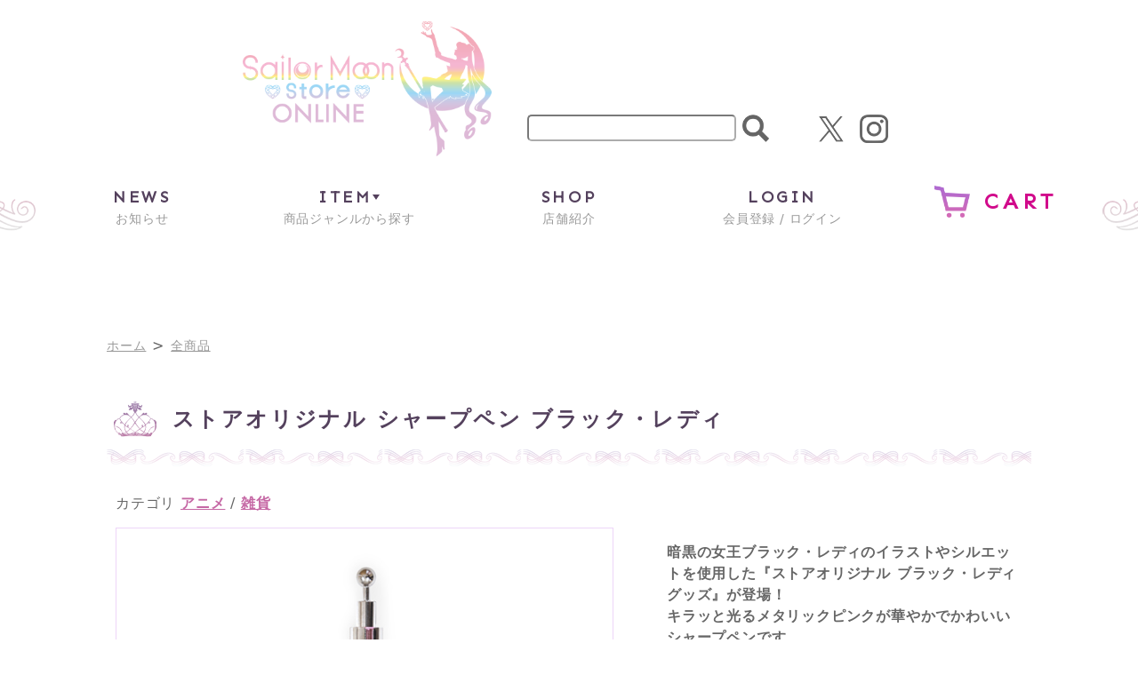

--- FILE ---
content_type: text/html; charset=shift_jis
request_url: https://sailormoon-store.com/shop/g/g4528969078428/
body_size: 7940
content:
<!DOCTYPE HTML PUBLIC "-//W3C//DTD HTML 4.01 Transitional//EN"
    "http://www.w3.org/TR/html4/loose.dtd">
<html lang="ja" >
<head>
<meta http-equiv="Content-Type" content="text/html; charset=Shift_JIS">
<title>ストアオリジナル シャープペン ブラック・レディ: 全商品｜Sailor Moon store ONLINE</title>

<!-- Google Tag Manager -->
<script>(function(w,d,s,l,i){w[l]=w[l]||[];w[l].push({'gtm.start':
new Date().getTime(),event:'gtm.js'});var f=d.getElementsByTagName(s)[0],
j=d.createElement(s),dl=l!='dataLayer'?'&l='+l:'';j.async=true;j.src=
'https://www.googletagmanager.com/gtm.js?id='+i+dl;f.parentNode.insertBefore(j,f);
})(window,document,'script','dataLayer','GTM-P9P7F9C');</script>
<!-- End Google Tag Manager -->

<link rel="canonical" href="https://sailormoon-store.com/shop/g/g4528969078428/">
<meta name="description" content="ストアオリジナル シャープペン ブラック・レディのページです。セーラームーンストアオリジナルグッズを取り扱う通販サイト　「Sailor Moon store ONLINE」。 ぬいぐるみやアクセサリー、アパレルグッズなど豊富なラインナップを予定して">
<meta name="keywords" content="Sailor Moon store ONLINE,セーラームーン4528969078428,シャープペン,ストアオリジナル,ブラック・レディ,雑貨">
<meta name="viewport" content="width=device-width,initial-scale=1">
<meta http-equiv="content-style-type" content="text/css">
<link rel="stylesheet" type="text/css" href="/css/style.css" media="all">
<link rel="stylesheet" type="text/css" href="/css/display_switch.css" />
<meta http-equiv="content-script-type" content="text/javascript">
<script language="JavaScript" type="text/javascript" src="/js/jquery-3.6.0.min.js"></script>
<script language="JavaScript" type="text/javascript" src="/js/jquery-ui.js"></script>
<script language="JavaScript" type="text/javascript" src="/js/common.js"></script>
<link rel="SHORTCUT ICON" type="image/x-icon" href="/favicon.ico?20240418">
<link rel="stylesheet" type="text/css" href="/css/core.css">
<link rel="stylesheet" type="text/css" href="/css/skin.css">
<script type="text/javascript" src="/js/jquery.tile.js"></script>
<script type="text/javascript" src="/js/user.js"></script>
<script type="text/javascript" src="/js/jquery.lazyload.js"></script>



<script>
  jQuery(function ($) {
    $("img.lazy").lazyload();
  });
</script>
<!--[if IE 8]>
<script language="JavaScript" type="text/javascript" src="/lib/efo/pie_ie678.js"></script>
<script language="JavaScript" type="text/javascript" src="/js/init_ie8.js"></script>
<![endif]-->
<script type="text/javascript">
  //jquery.tile.js
  jQuery(window).on('load', function () {
    jQuery('.StyleT_Item_ .name_').tile(5);
    jQuery('.StyleT_Item_ .icon_').tile(5);
    jQuery('.StyleR_Item_ .name_').tile(5);
    jQuery('.StyleR_Item_ .icon_').tile(5);
  });


</script>

<link rel="stylesheet" href="/css/bootstrap.min.css">
<link rel="stylesheet" href="/css/sailormoon.css?20231115">
<link rel="preconnect" href="https://fonts.googleapis.com">
<link rel="preconnect" href="https://fonts.gstatic.com" crossorigin>
<link href="https://fonts.googleapis.com/css2?family=Sen&display=swap" rel="stylesheet">
<!-- etm meta -->
<meta property="etm:device" content="desktop" />
<meta property="etm:page_type" content="goods" />
<meta property="etm:goods_detail" content="{&quot;goods&quot;:&quot;4528969078428&quot;,&quot;category&quot;:&quot;10&quot;,&quot;name&quot;:&quot;ストアオリジナル シャープペン ブラック・レディ&quot;,&quot;variation_name1&quot;:&quot;&quot;,&quot;variation_name2&quot;:&quot;&quot;,&quot;item_code&quot;:&quot;&quot;,&quot;backorder_fg&quot;:&quot;0&quot;,&quot;s_dt&quot;:&quot;2023/10/26 12:00:00&quot;,&quot;f_dt&quot;:&quot;&quot;,&quot;release_dt&quot;:&quot;2023/10/26 12:00:00&quot;,&quot;regular&quot;:&quot;0&quot;,&quot;stock_status&quot;:&quot;0&quot;,&quot;price&quot;:&quot;550&quot;,&quot;sale_fg&quot;:&quot;false&quot;,&quot;brand&quot;:&quot;&quot;,&quot;brand_name&quot;:&quot;&quot;,&quot;category_name&quot;:&quot;全商品&quot;}" />
<meta property="etm:goods_keyword" content="[{&quot;goods&quot;:&quot;4528969078428&quot;,&quot;keyword&quot;:&quot;4528969078428&quot;},{&quot;goods&quot;:&quot;4528969078428&quot;,&quot;keyword&quot;:&quot;シャープペン&quot;},{&quot;goods&quot;:&quot;4528969078428&quot;,&quot;keyword&quot;:&quot;ストアオリジナル&quot;},{&quot;goods&quot;:&quot;4528969078428&quot;,&quot;keyword&quot;:&quot;ブラック・レディ&quot;},{&quot;goods&quot;:&quot;4528969078428&quot;,&quot;keyword&quot;:&quot;雑貨&quot;}]" />
<meta property="etm:goods_genre" content="[{&quot;genre&quot;:&quot;0004&quot;,&quot;name&quot;:&quot;雑貨&quot;,&quot;goods&quot;:&quot;4528969078428&quot;},{&quot;genre&quot;:&quot;0008&quot;,&quot;name&quot;:&quot;アニメ&quot;,&quot;goods&quot;:&quot;4528969078428&quot;}]" />

<script type="text/javascript" src="/js/goods_ajax_cart.js"></script>
<link rel="stylesheet" type="text/css" href="/css/core.css">
<link rel="stylesheet" type="text/css" href="/css/skin.css">
<script>
  (function(i,s,o,g,r,a,m){i['GoogleAnalyticsObject']=r;i[r]=i[r]||function(){
  (i[r].q=i[r].q||[]).push(arguments)},i[r].l=1*new Date();a=s.createElement(o),
  m=s.getElementsByTagName(o)[0];a.async=1;a.src=g;m.parentNode.insertBefore(a,m)
  })(window,document,'script','//www.google-analytics.com/analytics.js','ga');

  ga('create', 'UA-198088806-3', 'auto');
  ga('require', 'displayfeatures');
  ga('require', 'linkid', 'linkid.js');
  ga('send', 'pageview');

</script>

<!-- Global site tag (gtag.js) - Google Analytics -->
<script async src="https://www.googletagmanager.com/gtag/js?id=G-DJ19P673HH"></script>
<script>
  const trackingcode = "G-DJ19P673HH";
  window.dataLayer = window.dataLayer || [];
  function gtag(){dataLayer.push(arguments);}
  gtag('js', new Date());
  gtag('config', trackingcode, { send_page_view: true, user_id: null });
</script>
<script src="https://ajax.googleapis.com/ajax/libs/jquery/3.0.0/jquery.min.js"></script>
<script>
  var $ga4jq = jQuery.noConflict(true);
</script>


</head>
<body >

<!-- Google Tag Manager (noscript) -->
<noscript><iframe src="https://www.googletagmanager.com/ns.html?id=GTM-P9P7F9C" height="0" width="0" style="display:none;visibility:hidden"></iframe></noscript>
<!-- End Google Tag Manager (noscript) -->




<div class="wrapper_">

	<!-- header -->
<div class="header">
  <div class="inner">
    <div id="welcomeMessage"></div>
    <h1><a href="/shop/"><img src="/img/usr/common/logo.png?20240418" alt=""></a></h1>
    <form action="/shop/goods/search.aspx" method="get" name="frmSearch" class="form-search">
      <input type="hidden" name="search" value="x">
      <input name="keyword" type="text" class="keyword_" id="keyword" tabindex="1" value="" size="24">
      <input type="image" src="/img/usr/common/icon-search.png" alt="検索" name="image" tabindex="1">&nbsp;
    </form>
    <ul class="list-link">
      <li><a href="https://twitter.com/sailormoonstore" target="_blank" rel="noopener noreferrer"><img src="/img/usr/common/icon-twitter.png" alt=""></a></li>
      <li><a href="https://www.instagram.com/sailormoonstore_official/" target="_blank" rel="noopener noreferrer"><img src="/img/usr/common/icon-instagram.png" alt=""></a></li>
    </ul>
  </div>
</div>
<!-- /header -->

<ul class="list-nav ga_all_menu">
  <li><a href="/shop/pages/news.aspx">
      <div lang="en">NEWS</div>
      お知らせ
    </a></li>
  <li>
    <label for="toggle">
      <div lang="en">ITEM</div>
      商品ジャンルから探す
    </label>
    <input type="checkbox" id="toggle" autocomplete="off">
    <ul class="toggle-menu">
      <li><a href="/shop/r/r0007/" class="link-genre">
          原作
        </a></li>
      <li><a href="/shop/r/r0008/" class="link-genre">
          アニメ
        </a></li>
      <li><a href="/shop/r/r0001/" class="link-genre">
          定番
        </a></li>
      <li><a href="/shop/r/r0004/" class="link-genre">
          雑貨
        </a></li>
      <li><a href="/shop/r/r0003/" class="link-genre">
          アクセサリー
        </a></li>
      <li><a href="/shop/r/r0002/" class="link-genre">
          アパレル
        </a></li>
      <li><a href="/shop/r/r0009/" class="link-genre">
          アイテムモチーフ
        </a></li>
    </ul>
  </li>
  <li><a href="/shop/pages/shop.aspx">
      <div lang="en">SHOP</div>
      店舗紹介
    </a></li>
  <li><a href="/shop/customer/menu.aspx">
      <div lang="en">LOGIN</div>
      会員登録 / ログイン
    </a></li>
  <li class="cart_menu_"><a href="/shop/cart/cart.aspx" class="link-cart">
      <img src="/img/usr/common/icon-cart.png" alt="">
      <div lang="en">CART</div>
    </a>
    <div class="cart_ddmenu">
      <img src="/img/usr/common/cart_ddmenu_bg01.png" alt="">
      <div class="body">
        <div id="jscart_replace_" style="">
          <div class="cart_title_">買い物かご内の商品</div>
          <div class="cart_frame_">
          </div>
        </div>
        <script type="text/javascript" src="/js/goods_cartlist.js"></script>
      </div>
      <img src="/img/usr/common/cart_ddmenu_bg03.png" alt="">
    </div>
  </li>
</ul>


<div class="inner_wrap">
<div class="container_">
<div class="contents_">

<div class="mainframe_">



<div class="mainframe_body">

<div class="navitopicpath_"><a href="https://sailormoon-store.com/shop/" class="topicpath_home_">ホーム</a>&gt;<a href="/shop/c/c10/">全商品</a></div>
<h1 class="goods_name_"><span>ストアオリジナル シャープペン ブラック・レディ</span></h1>

<p class="message_"></p>

<input type="hidden" value="" id="hidden_variation_group">
<input type="hidden" value="0" id="variation_design_type">
<input type="hidden" value="4528969078428" id="hidden_goods">
<div class="goodsproductdetail_">
<script type="text/javascript">
var crsirefo_jscart = "";
</script>


<div class="related_">カテゴリ&nbsp;<a href="https://sailormoon-store.com/shop/r/r0008">アニメ</a> / <a href="https://sailormoon-store.com/shop/r/r0004">雑貨</a><div></div></div>


	<div class="goodsimg_" id="gallery">
		<div class="img_L_">
			<div id="jqz_wrap">
				<a href="/img/goods/L/4528969078428-l.jpg" id="jqz" rel="gallery" title="ストアオリジナル シャープペン ブラック・レディ">
				<img src="/img/goods/L/4528969078428-l.jpg" alt="ストアオリジナル シャープペン ブラック・レディ"  class="src_l_"></a>
			</div>
		</div>
		<div id="change_image_for_lightbox"></div>
		<div class="etc_goodsimg_">
		<script type="text/javascript" src="/js/jquery.jqzoom-core.js"></script>
		<script type="text/javascript" src="/js/jquery.jqzoom-core-pack.js"></script>
		<ul class="etc_goodsimg_line_ thumblist" >
			
			<li class="etc_goodsimg_item_">
			<a href="javascript:void(0);" rel="{gallery: 'gallery', smallimage: '/img/goods/L/4528969078428-l.jpg',largeimage: '/img/goods/L/4528969078428-l.jpg'}" class="info zoomThumbActive" name="4528969078428" title="ストアオリジナル シャープペン ブラック・レディ">
			<img src="/img/goods/L/4528969078428-l.jpg" alt="ストアオリジナル シャープペン ブラック・レディ" >
			</a>
			</li>
			

			
			<li class="etc_goodsimg_item_">
			<a href="javascript:void(0);" rel="/img/goods/1/4528969078428-1.jpg" class="info" name="4528969078428" title="ストアオリジナル シャープペン ブラック・レディ">
			<img src="/img/goods/1/4528969078428-1.jpg" alt="ストアオリジナル シャープペン ブラック・レディ" >
			</a>
			</li>
			

			
			<li class="etc_goodsimg_item_">
			<a href="javascript:void(0);" rel="/img/goods/2/4528969078428-2.jpg" class="info" name="4528969078428" title="ストアオリジナル シャープペン ブラック・レディ">
			<img src="/img/goods/2/4528969078428-2.jpg" alt="ストアオリジナル シャープペン ブラック・レディ" >
			</a>
			</li>
			

			

			

			
			
			
			
			
			
			
			
			
			
			
			
			
			
			
			
			
			
			
			
			
			
			
			
			
			
			
			
			
						
		</ul>
		</div>

		

		

		<div class="goodscomment2_">JANコード：4528969078428</div>

		</div>

		<div class="goodsspec_ js-enhanced-ecommerce-item-detail">
		<div class="icon_area_">









		</div>
			
			
			
			<div class="top_comment_" id="spec_goods_comment"><p>暗黒の女王ブラック・レディのイラストやシルエットを使用した『ストアオリジナル ブラック・レディグッズ』が登場！<br>
キラッと光るメタリックピンクが華やかでかわいいシャープペンです。</p></div>
			
			<table class="formdetail_ goodsspec_">
				<tr>
					
					<th>販売価格 : </th>
					<td id="spec_price">
					
					
						<span class="price_ js-enhanced-ecommerce-goods-price">
						
							
							 550円<br><span class="small_">(税込)</span>
							
						
						</span>
					
					
					</td>
					
				</tr>
				
				
					
					<tr>
						<th>発売日 : </th>
						<td id="spec_release_dt">2023/10/26 12:00:00</td>
					</tr>
					
				
				

				
				
				<tr>
					<th>ポイント : </th>
					<td id="spec_point">6 ポイント<br>
						<span class="point_txt">※ポイントは送料への値引きとして利用できます。</span>
					</td>
				</tr>
				
				
				
				
				<tr>
					<th>在庫 : </th>
					<td id="spec_stock_msg">&#215;</td>
				</tr>
				
			</table>

			<form name="frm" method="POST" action="/shop/cart/cart.aspx">

			
			<div class="cartbox_">
				<div class="variation_box_"><input name="goods" type="hidden" value="4528969078428"></div> 	 
				
				<div class="goodscomment4_">【サイズ】<br>
Ｗ約8mm×Ｈ約138mm×Ｄ約8mm<br>
【素材】<br>
ABS樹脂・真鍮・クロムメッキ<br>
【生産国】<br>
日本<br>
<br>
&copy; 武内直子・PNP・東映アニメーション</div>
				
				
				<br>
				
				
				<div class="goods_ cart_"><img class="btn_cart_l_" src="/img/sys/button/soldout.gif" alt="入荷申込"></div>
 	 
				
				
				
				<br>
				
<div class="groupWrap">
こちらは【通常配送商品】です。<br>
商品ページ内に【通常配送商品】と記載のある商品は、【通常配送商品】以外の商品と合わせてご注文いただくことができません。<br>
【通常配送商品】でも「在庫あり商品」と「予約商品」は同梱しての発送ができません。<br>
また、発売日の異なる「予約商品」は同梱しての発送ができません。それぞれ発送時に送料が発生致します。予め送料等の注文内容をご確認のうえご注文ください。 </div>
<ul class="option_buttons_">
<li>
<a href="https://sailormoon-store.com/shop/customer/bookmark.aspx?goods=4528969078428&crsirefo_hidden=f663470372478bd6c79493fdd4e9603c814fceafed03ee248bcf4607aa1027c0"><img src="/img/sys/button/bookmark.gif" alt="お気に入りに追加" class="js-animation-bookmark js-enhanced-ecommerce-goods-bookmark"></a>
</li>



</ul>


				<dl class="common_infomation_">
				
				</dl>

			</div> 
			<div id="backorder">
			
			</div>
			
			
			</form>


			
		</div>


		

		

</div>











<div class="togetherlist_">
<h2 class="common_headline2_ accessorytest_">
<img src="/img/usr/common/icon_togetherlist.jpg">
<span>関連商品</span></h2>


<script type="text/javascript">
var crsirefo_jscart = "";
</script>






<div class="goods_">
<div  class="StyleT_Frame_">
<div class="StyleT_Line_">
<div class="StyleT_Item_ js-enhanced-ecommerce-item">

		<div class="icon_">
			
			
			
		</div>




	

		<div class="img_"> 





			<!--<a class="goods_name_" href="/shop/g/g4528969077322/" title="ストアオリジナル コスチュームキューピー(R) エターナルセーラーヴィーナス" ><img alt="ストアオリジナル コスチュームキューピー(R) エターナルセーラーヴィーナス" src="/img/goods/S/4528969077322-s.jpg" ></a>-->
			<a class="goods_name_ js-enhanced-ecommerce-goods-image" href="/shop/g/g4528969077322/" title="ストアオリジナル コスチュームキューピー(R) エターナルセーラーヴィーナス" ><img class="lazy" data-original="/img/goods/S/4528969077322-s.jpg" alt="ストアオリジナル コスチュームキューピー(R) エターナルセーラーヴィーナス" ></a>
		</div>

	<div class="name_">
		<div class="name1_"><a class="goods_name_ js-enhanced-ecommerce-goods-name" href="/shop/g/g4528969077322/" title="ストアオリジナル コスチュームキューピー(R) エターナルセーラーヴィーナス"  data-category1="全商品(10)" data-category2="全商品(10)" data-category3="全商品(10)"data-category4="全商品(10)" >ストアオリジナル コスチュームキューピー(R) エターナルセーラーヴィーナス</a></div>
	
	</div>
	
	
	<div class="price_ js-enhanced-ecommerce-goods-price">
		 990円
		
	</div>
	
	<div class="cart_"><a href="/shop/cart/cart.aspx?goods=4528969077322"  class="js-enhanced-ecommerce-add-cart"><img class="btn_cart_" src="/img/sys/button/cart_s.gif" alt=""></a>
	
	</div>
	
	
</div><div class="StyleT_Item_ js-enhanced-ecommerce-item">

		<div class="icon_">
			
			
			
		</div>




	

		<div class="img_"> 





			<!--<a class="goods_name_" href="/shop/g/g4528969077360/" title="ストアオリジナル コスチュームキューピー(R) エターナルセーラープルート" ><img alt="ストアオリジナル コスチュームキューピー(R) エターナルセーラープルート" src="/img/goods/S/4528969077360-s.jpg" ></a>-->
			<a class="goods_name_ js-enhanced-ecommerce-goods-image" href="/shop/g/g4528969077360/" title="ストアオリジナル コスチュームキューピー(R) エターナルセーラープルート" ><img class="lazy" data-original="/img/goods/S/4528969077360-s.jpg" alt="ストアオリジナル コスチュームキューピー(R) エターナルセーラープルート" ></a>
		</div>

	<div class="name_">
		<div class="name1_"><a class="goods_name_ js-enhanced-ecommerce-goods-name" href="/shop/g/g4528969077360/" title="ストアオリジナル コスチュームキューピー(R) エターナルセーラープルート"  data-category1="全商品(10)" data-category2="全商品(10)" data-category3="全商品(10)"data-category4="全商品(10)" >ストアオリジナル コスチュームキューピー(R) エターナルセーラープルート</a></div>
	
	</div>
	
	
	<div class="price_ js-enhanced-ecommerce-goods-price">
		 990円
		
	</div>
	
	<div class="cart_"><a href="/shop/cart/cart.aspx?goods=4528969077360"  class="js-enhanced-ecommerce-add-cart"><img class="btn_cart_" src="/img/sys/button/cart_s.gif" alt=""></a>
	
	</div>
	
	
</div><div class="StyleT_Item_ js-enhanced-ecommerce-item">

		<div class="icon_">
			
			
			
		</div>




	

		<div class="img_"> 





			<!--<a class="goods_name_" href="/shop/g/g4528969078114/" title="ストアオリジナル パーカー Cosmos Ver.エターナル・ムーン・アーティクル ホワイト M" ><img alt="ストアオリジナル パーカー Cosmos Ver.エターナル・ムーン・アーティクル ホワイト M" src="/img/goods/S/4528969078114-s.jpg" ></a>-->
			<a class="goods_name_ js-enhanced-ecommerce-goods-image" href="/shop/g/g4528969078114/" title="ストアオリジナル パーカー Cosmos Ver.エターナル・ムーン・アーティクル ホワイト M" ><img class="lazy" data-original="/img/goods/S/4528969078114-s.jpg" alt="ストアオリジナル パーカー Cosmos Ver.エターナル・ムーン・アーティクル ホワイト M" ></a>
		</div>

	<div class="name_">
		<div class="name1_"><a class="goods_name_ js-enhanced-ecommerce-goods-name" href="/shop/g/g4528969078114/" title="ストアオリジナル パーカー Cosmos Ver.エターナル・ムーン・アーティクル ホワイト M"  data-category1="全商品(10)" data-category2="全商品(10)" data-category3="全商品(10)"data-category4="全商品(10)" >ストアオリジナル パーカー Cosmos Ver.エターナル・ムーン・アーティクル ホワイト M</a></div>
	
	</div>
	
	
	<div class="price_ js-enhanced-ecommerce-goods-price">
		 7,480円
		
	</div>
	
	<div class="cart_"><img class="btn_cart_" src="/img/sys/button/soldout_s.gif" alt="">
	
	</div>
	
	
</div><div class="StyleT_Item_ js-enhanced-ecommerce-item">

		<div class="icon_">
			
			
			
		</div>




	

		<div class="img_"> 





			<!--<a class="goods_name_" href="/shop/g/g4528969078121/" title="ストアオリジナル パーカー Cosmos Ver.エターナル・ムーン・アーティクル ホワイト L" ><img alt="ストアオリジナル パーカー Cosmos Ver.エターナル・ムーン・アーティクル ホワイト L" src="/img/goods/S/4528969078121-s.jpg" ></a>-->
			<a class="goods_name_ js-enhanced-ecommerce-goods-image" href="/shop/g/g4528969078121/" title="ストアオリジナル パーカー Cosmos Ver.エターナル・ムーン・アーティクル ホワイト L" ><img class="lazy" data-original="/img/goods/S/4528969078121-s.jpg" alt="ストアオリジナル パーカー Cosmos Ver.エターナル・ムーン・アーティクル ホワイト L" ></a>
		</div>

	<div class="name_">
		<div class="name1_"><a class="goods_name_ js-enhanced-ecommerce-goods-name" href="/shop/g/g4528969078121/" title="ストアオリジナル パーカー Cosmos Ver.エターナル・ムーン・アーティクル ホワイト L"  data-category1="全商品(10)" data-category2="全商品(10)" data-category3="全商品(10)"data-category4="全商品(10)" >ストアオリジナル パーカー Cosmos Ver.エターナル・ムーン・アーティクル ホワイト L</a></div>
	
	</div>
	
	
	<div class="price_ js-enhanced-ecommerce-goods-price">
		 7,480円
		
	</div>
	
	<div class="cart_"><a href="/shop/cart/cart.aspx?goods=4528969078121"  class="js-enhanced-ecommerce-add-cart"><img class="btn_cart_" src="/img/sys/button/cart_s.gif" alt=""></a>
	
	</div>
	
	
</div><div class="StyleT_Item_ js-enhanced-ecommerce-item">

		<div class="icon_">
			
			
			
		</div>




	

		<div class="img_"> 





			<!--<a class="goods_name_" href="/shop/g/g4528969078411/" title="ストアオリジナル フレグランス ブラック・レディ" ><img alt="ストアオリジナル フレグランス ブラック・レディ" src="/img/goods/S/4528969078411-s.jpg" ></a>-->
			<a class="goods_name_ js-enhanced-ecommerce-goods-image" href="/shop/g/g4528969078411/" title="ストアオリジナル フレグランス ブラック・レディ" ><img class="lazy" data-original="/img/goods/S/4528969078411-s.jpg" alt="ストアオリジナル フレグランス ブラック・レディ" ></a>
		</div>

	<div class="name_">
		<div class="name1_"><a class="goods_name_ js-enhanced-ecommerce-goods-name" href="/shop/g/g4528969078411/" title="ストアオリジナル フレグランス ブラック・レディ"  data-category1="全商品(10)" data-category2="全商品(10)" data-category3="全商品(10)"data-category4="全商品(10)" >ストアオリジナル フレグランス ブラック・レディ</a></div>
	
	</div>
	
	
	<div class="price_ js-enhanced-ecommerce-goods-price">
		 7,700円
		
	</div>
	
	<div class="cart_"><img class="btn_cart_" src="/img/sys/button/soldout_s.gif" alt="">
	
	</div>
	
	
</div>
</div>
<div class="StyleT_Line_">
<div class="StyleT_Item_ js-enhanced-ecommerce-item">

		<div class="icon_">
			
			
			
		</div>




	

		<div class="img_"> 





			<!--<a class="goods_name_" href="/shop/g/g4528969078435/" title="ストアオリジナル ボールペン ブラック・レディ" ><img alt="ストアオリジナル ボールペン ブラック・レディ" src="/img/goods/S/4528969078435-s.jpg" ></a>-->
			<a class="goods_name_ js-enhanced-ecommerce-goods-image" href="/shop/g/g4528969078435/" title="ストアオリジナル ボールペン ブラック・レディ" ><img class="lazy" data-original="/img/goods/S/4528969078435-s.jpg" alt="ストアオリジナル ボールペン ブラック・レディ" ></a>
		</div>

	<div class="name_">
		<div class="name1_"><a class="goods_name_ js-enhanced-ecommerce-goods-name" href="/shop/g/g4528969078435/" title="ストアオリジナル ボールペン ブラック・レディ"  data-category1="全商品(10)" data-category2="全商品(10)" data-category3="全商品(10)"data-category4="全商品(10)" >ストアオリジナル ボールペン ブラック・レディ</a></div>
	
	</div>
	
	
	<div class="price_ js-enhanced-ecommerce-goods-price">
		 550円
		
	</div>
	
	<div class="cart_"><img class="btn_cart_" src="/img/sys/button/soldout_s.gif" alt="">
	
	</div>
	
	
</div><div class="StyleT_Item_ js-enhanced-ecommerce-item">

		<div class="icon_">
			
			
			
		</div>




	

		<div class="img_"> 





			<!--<a class="goods_name_" href="/shop/g/g4528969078442/" title="ストアオリジナル ペンスタンド ブラック・レディ" ><img alt="ストアオリジナル ペンスタンド ブラック・レディ" src="/img/goods/S/4528969078442-s.jpg" ></a>-->
			<a class="goods_name_ js-enhanced-ecommerce-goods-image" href="/shop/g/g4528969078442/" title="ストアオリジナル ペンスタンド ブラック・レディ" ><img class="lazy" data-original="/img/goods/S/4528969078442-s.jpg" alt="ストアオリジナル ペンスタンド ブラック・レディ" ></a>
		</div>

	<div class="name_">
		<div class="name1_"><a class="goods_name_ js-enhanced-ecommerce-goods-name" href="/shop/g/g4528969078442/" title="ストアオリジナル ペンスタンド ブラック・レディ"  data-category1="全商品(10)" data-category2="全商品(10)" data-category3="全商品(10)"data-category4="全商品(10)" >ストアオリジナル ペンスタンド ブラック・レディ</a></div>
	
	</div>
	
	
	<div class="price_ js-enhanced-ecommerce-goods-price">
		 2,200円
		
	</div>
	
	<div class="cart_"><img class="btn_cart_" src="/img/sys/button/soldout_s.gif" alt="">
	
	</div>
	
	
</div><div class="StyleT_Item_ js-enhanced-ecommerce-item">

		<div class="icon_">
			
			
			
		</div>




	

		<div class="img_"> 





			<!--<a class="goods_name_" href="/shop/g/g4528969078459/" title="ストアオリジナル ハードカバーミニノート ブラック・レディ" ><img alt="ストアオリジナル ハードカバーミニノート ブラック・レディ" src="/img/goods/S/4528969078459-s.jpg" ></a>-->
			<a class="goods_name_ js-enhanced-ecommerce-goods-image" href="/shop/g/g4528969078459/" title="ストアオリジナル ハードカバーミニノート ブラック・レディ" ><img class="lazy" data-original="/img/goods/S/4528969078459-s.jpg" alt="ストアオリジナル ハードカバーミニノート ブラック・レディ" ></a>
		</div>

	<div class="name_">
		<div class="name1_"><a class="goods_name_ js-enhanced-ecommerce-goods-name" href="/shop/g/g4528969078459/" title="ストアオリジナル ハードカバーミニノート ブラック・レディ"  data-category1="全商品(10)" data-category2="全商品(10)" data-category3="全商品(10)"data-category4="全商品(10)" >ストアオリジナル ハードカバーミニノート ブラック・レディ</a></div>
	
	</div>
	
	
	<div class="price_ js-enhanced-ecommerce-goods-price">
		 1,320円
		
	</div>
	
	<div class="cart_"><img class="btn_cart_" src="/img/sys/button/soldout_s.gif" alt="">
	
	</div>
	
	
</div><div class="StyleT_Item_ js-enhanced-ecommerce-item">

		<div class="icon_">
			
			
			
		</div>




	

		<div class="img_"> 





			<!--<a class="goods_name_" href="/shop/g/g4528969078497/" title="ストアオリジナル アクリルスタンド シャドウ・ギャラクティカ" ><img alt="ストアオリジナル アクリルスタンド シャドウ・ギャラクティカ" src="/img/goods/S/4528969078497-s.jpg" ></a>-->
			<a class="goods_name_ js-enhanced-ecommerce-goods-image" href="/shop/g/g4528969078497/" title="ストアオリジナル アクリルスタンド シャドウ・ギャラクティカ" ><img class="lazy" data-original="/img/goods/S/4528969078497-s.jpg" alt="ストアオリジナル アクリルスタンド シャドウ・ギャラクティカ" ></a>
		</div>

	<div class="name_">
		<div class="name1_"><a class="goods_name_ js-enhanced-ecommerce-goods-name" href="/shop/g/g4528969078497/" title="ストアオリジナル アクリルスタンド シャドウ・ギャラクティカ"  data-category1="全商品(10)" data-category2="全商品(10)" data-category3="全商品(10)"data-category4="全商品(10)" >ストアオリジナル アクリルスタンド シャドウ・ギャラクティカ</a></div>
	
	</div>
	
	
	<div class="price_ js-enhanced-ecommerce-goods-price">
		 1,100円
		
	</div>
	
	<div class="cart_"><img class="btn_cart_" src="/img/sys/button/soldout_s.gif" alt="">
	
	</div>
	
	
</div><div class="StyleT_Item_ js-enhanced-ecommerce-item">

		<div class="icon_">
			
			
			
		</div>




	

		<div class="img_"> 





			<!--<a class="goods_name_" href="/shop/g/g4528969078503/" title="ストアオリジナル ステッカー シャドウ・ギャラクティカ" ><img alt="ストアオリジナル ステッカー シャドウ・ギャラクティカ" src="/img/goods/S/4528969078503-s.jpg" ></a>-->
			<a class="goods_name_ js-enhanced-ecommerce-goods-image" href="/shop/g/g4528969078503/" title="ストアオリジナル ステッカー シャドウ・ギャラクティカ" ><img class="lazy" data-original="/img/goods/S/4528969078503-s.jpg" alt="ストアオリジナル ステッカー シャドウ・ギャラクティカ" ></a>
		</div>

	<div class="name_">
		<div class="name1_"><a class="goods_name_ js-enhanced-ecommerce-goods-name" href="/shop/g/g4528969078503/" title="ストアオリジナル ステッカー シャドウ・ギャラクティカ"  data-category1="全商品(10)" data-category2="全商品(10)" data-category3="全商品(10)"data-category4="全商品(10)" >ストアオリジナル ステッカー シャドウ・ギャラクティカ</a></div>
	
	</div>
	
	
	<div class="price_ js-enhanced-ecommerce-goods-price">
		 385円
		
	</div>
	
	<div class="cart_"><img class="btn_cart_" src="/img/sys/button/soldout_s.gif" alt="">
	
	</div>
	
	
</div>
</div>
<div class="StyleT_Line_">
<div class="StyleT_Item_ js-enhanced-ecommerce-item">

		<div class="icon_">
			
			
			
		</div>




	

		<div class="img_"> 





			<!--<a class="goods_name_" href="/shop/g/g4528969078664/" title="ストアオリジナル アクリルスタンド 6周年記念" ><img alt="ストアオリジナル アクリルスタンド 6周年記念" src="/img/goods/S/4528969078664-s.jpg" ></a>-->
			<a class="goods_name_ js-enhanced-ecommerce-goods-image" href="/shop/g/g4528969078664/" title="ストアオリジナル アクリルスタンド 6周年記念" ><img class="lazy" data-original="/img/goods/S/4528969078664-s.jpg" alt="ストアオリジナル アクリルスタンド 6周年記念" ></a>
		</div>

	<div class="name_">
		<div class="name1_"><a class="goods_name_ js-enhanced-ecommerce-goods-name" href="/shop/g/g4528969078664/" title="ストアオリジナル アクリルスタンド 6周年記念"  data-category1="全商品(10)" data-category2="全商品(10)" data-category3="全商品(10)"data-category4="全商品(10)" >ストアオリジナル アクリルスタンド 6周年記念</a></div>
	
	</div>
	
	
	<div class="price_ js-enhanced-ecommerce-goods-price">
		 1,760円
		
	</div>
	
	<div class="cart_"><img class="btn_cart_" src="/img/sys/button/soldout_s.gif" alt="">
	
	</div>
	
	
</div><div class="StyleT_Item_ js-enhanced-ecommerce-item">

		<div class="icon_">
			
			
			
		</div>




	

		<div class="img_"> 





			<!--<a class="goods_name_" href="/shop/g/g4528969078671/" title="ストアオリジナル A4クリアポスター 6周年記念" ><img alt="ストアオリジナル A4クリアポスター 6周年記念" src="/img/goods/S/4528969078671-s.jpg" ></a>-->
			<a class="goods_name_ js-enhanced-ecommerce-goods-image" href="/shop/g/g4528969078671/" title="ストアオリジナル A4クリアポスター 6周年記念" ><img class="lazy" data-original="/img/goods/S/4528969078671-s.jpg" alt="ストアオリジナル A4クリアポスター 6周年記念" ></a>
		</div>

	<div class="name_">
		<div class="name1_"><a class="goods_name_ js-enhanced-ecommerce-goods-name" href="/shop/g/g4528969078671/" title="ストアオリジナル A4クリアポスター 6周年記念"  data-category1="全商品(10)" data-category2="全商品(10)" data-category3="全商品(10)"data-category4="全商品(10)" >ストアオリジナル A4クリアポスター 6周年記念</a></div>
	
	</div>
	
	
	<div class="price_ js-enhanced-ecommerce-goods-price">
		 660円
		
	</div>
	
	<div class="cart_"><img class="btn_cart_" src="/img/sys/button/soldout_s.gif" alt="">
	
	</div>
	
	
</div>
</div>

</div>
</div>




</div>


</div>
※未入金キャンセルが発生した場合は予告なく再販売することがございます。<br>
※商品ページに販売期間の指定がある場合において、当該販売期間内であっても製造数によりご購入いただけない場合がございます。<br>
※販売期間はその時点での製造商品に対するものであり、期間限定販売の商品であることを示唆するものではございません。<br>
※販売期間が設定されている商品であっても、お客様の承諾なく再販する可能性がございます。あらかじめご了承ください。<br>
※Sailor Moon store ONLINEとSailor Moon store本店・出張店の在庫状況は異なりますので、あらかじめご了承ください。
</div>

<div class="leftmenuframe_">



</div>

</div>
</div>
</div>




<div id="footer">


	<div id="pagetop_">
  <div>
    <a href="#pagetop"><img src="/img/usr/common/link-pagetop.png" alt="PAGE TOP"></a>
  </div>
</div>
<dl class="list-nav">
  <dt>お問い合わせ</dt>
  <dd><a href="/shop/pages/guide.aspx">ご利用案内</a></dd>
  <dd><a href="/shop/pages/qa.aspx">Ｑ＆Ａ</a></dd>
  <dd><a href="/shop/pages/contact.aspx">お問い合わせフォーム</a></dd>
</dl>
<dl class="list-nav">
  <dt>マイページ</dt>
  <dd><a href="/shop/customer/customer.aspx">会員情報変更</a></dd>
  <dd><a href="/shop/customer/history.aspx">購入履歴</a></dd>
  <dd><a href="/shop/customer/withdrawal.aspx">退会</a></dd>
</dl>
<ul class="list-nav">
  <li><a href="/shop/pages/privacy.aspx">当サイトにおける個人情報の取り扱いについて</a></li>
  <li><a href="/shop/pages/tokusyo.aspx">特定商取引に関する法律に基づく表示</a></li>
  <li><a href="/shop/pages/terms.aspx">会員規約</a></li>
</ul>
<small id="copyright">&#169; Naoko Takeuchi &#169; 武内直子・PNP・東映アニメーション &#169; 武内直子・PNP・講談社・東映アニメーション<br>&#169; 武内直子・PNP／劇場版「美少女戦士セーラームーンEternal」製作委員会 &#169; 武内直子・PNP／劇場版「美少女戦士セーラームーンCosmos」製作委員会</small>

</div>
</div>
</body>
</html>



--- FILE ---
content_type: text/css
request_url: https://sailormoon-store.com/css/sailormoon.css?20231115
body_size: 9086
content:
@charset "UTF-8";
body {
  letter-spacing: 0.05em;
  overflow-x: hidden;
  font-size: 16px;
  color: #666;
}

body [lang="en"] {
  font-family: "Sen", sans-serif;
}

body strong,
body .lyt-strong,
body .notice_ {
  color: #d10a8b;
  font-weight: bold;
}

div.container_ div.contents_ {
  width: 1200px;
  max-width: 100%;
  padding: 80px;
  background-color: #fff;
}

@media (max-width: 767px) {
  div.container_ div.contents_ {
    padding: 8px;
  }
}

div.container_ div.contents_ #top_mainframe_,
div.container_ div.contents_ div.mainframe_,
div.container_ div.contents_ div.mainframe_ .event_ .goods_ {
  width: 100%;
}

.container {
  width: 1200px;
  max-width: 100%;
  padding: 80px;
}

@media (max-width: 767px) {
  .container {
    padding: 0;
  }
}

.section-info {
  margin-top: -40px;
}

@media (max-width: 767px) {
  .section-info {
    margin-top: 0;
    margin-bottom: 40px;
  }
}

.section-info .hdg {
  text-align: center;
  height: 120px;
  font-weight: normal;
  background: url("../img/usr/common/decor-info.png") center center no-repeat;
  background-size: contain;
  color: #fff;
  border-radius: 50%;
  display: -webkit-box;
  display: -ms-flexbox;
  display: flex;
  -webkit-box-pack: center;
  -ms-flex-pack: center;
  justify-content: center;
  -webkit-box-align: center;
  -ms-flex-align: center;
  align-items: center;
  font-size: 20px;
  position: relative;
  z-index: 1;
  margin-bottom: 40px;
}

.section-info .hdg > span {
  position: relative;
  top: -2px;
  right: -2px;
}

@media (max-width: 767px) {
  .wrapper_ {
    padding-top: 80px;
  }
}

.navitopicpath_ {
  background-color: transparent;
  margin-top: 24px;
}

.navitopicpath_ a,
.navitopicpath_ > span {
  font-size: 14px;
}

@media (max-width: 767px) {
  .navitopicpath_ a,
  .navitopicpath_ > span {
    font-size: 12px;
  }
}

.navitopicpath_ a.topicpath_home_,
.navitopicpath_ > span.topicpath_home_ {
  margin-left: 0;
}

div.notice_,
table.notice_ {
  background-color: transparent;
  border-color: #d10a8b;
}

div.notice_ p,
table.notice_ p {
  text-align: center;
}

@media (max-width: 767px) {
  div.notice_ p,
  table.notice_ p {
    text-align: left;
  }
}

.header,
header {
  width: 100%;
  overflow: hidden;
  margin: 24px auto;
  -ms-flex-wrap: wrap;
  flex-wrap: wrap;
  margin-bottom: 0;
}

@media (max-width: 767px) {
  .header,
  header {
    margin-top: 0;
  }
  .header .header_top_,
  header .header_top_ {
    border-bottom-color: #edd5f8;
  }
  .header a[href="#popup_"],
  header a[href="#popup_"] {
    display: block;
    width: 32px;
    height: 24px;
    position: relative;
    top: 24px;
    right: 16px;
  }
  .header a.modal_close,
  header a.modal_close {
    width: 32px;
    height: 32px;
    top: 24px;
    right: 16px;
  }
  .header a.modal_close > img,
  header a.modal_close > img {
    margin: 0;
  }
  .header #popup_,
  header #popup_ {
    padding-top: 80px;
  }
}

.header .inner,
header .inner {
  display: -webkit-box;
  display: -ms-flexbox;
  display: flex;
  -webkit-box-pack: center;
  -ms-flex-pack: center;
  justify-content: center;
  -webkit-box-align: end;
  -ms-flex-align: end;
  align-items: flex-end;
  width: 1200px;
  max-width: 100%;
  margin: 0 auto;
  padding-bottom: 96px;
  position: relative;
}

.header .inner:before,
.header .inner:after,
header .inner:before,
header .inner:after {
  content: "";
  display: block;
  width: 160px;
  height: 64px;
  background: url("../img/usr/common/decor-header-left.png") center center no-repeat;
  background-size: contain;
  position: absolute;
  left: -160px;
  bottom: 0;
}

.header .inner:after,
header .inner:after {
  background-image: url("../img/usr/common/decor-header-right.png");
  background-size: contain;
  left: auto;
  right: -160px;
}

.header #welcomeMessage,
header #welcomeMessage {
  position: absolute;
  right: 0;
  top: 0;
  font-size: 14px;
}

@media (max-width: 767px) {
  .header #welcomeMessage,
  header #welcomeMessage {
    position: relative;
  }
}

.header #fcMessage,
header #fcMessage {
  font-size: 12px;
  letter-spacing: 0;
  margin: 36px 0 0 -32px;
}

.header h1,
header h1 {
  width: 280px;
  margin-bottom: 0;
}

.header .form-search,
header .form-search {
  opacity: 0.6;
  margin: 16px 40px;
}

@media (max-width: 767px) {
  .header .form-search,
  header .form-search {
    text-align: center;
    margin-right: 8px;
  }
}

.header .form-search input[type="image"],
header .form-search input[type="image"] {
  width: 32px;
}

.header .list-link,
header .list-link {
  opacity: 0.6;
  display: -webkit-box;
  display: -ms-flexbox;
  display: flex;
  padding-left: 0;
  margin-bottom: 16px;
}

@media (max-width: 767px) {
  .header .list-link,
  header .list-link {
    -webkit-box-pack: center;
    -ms-flex-pack: center;
    justify-content: center;
    -webkit-box-align: center;
    -ms-flex-align: center;
    align-items: center;
  }
}

.header .list-link > li,
header .list-link > li {
  margin: 0 8px;
  display: -webkit-box;
  display: -ms-flexbox;
  display: flex;
  -webkit-box-pack: center;
  -ms-flex-pack: center;
  justify-content: center;
  -webkit-box-align: center;
  -ms-flex-align: center;
  align-items: center;
}

@media (max-width: 767px) {
  .header .list-link > li,
  header .list-link > li {
    margin: 16px;
  }
}

.header .list-link img,
header .list-link img {
  display: block;
  width: 32px;
}

.header + .list-nav,
.header .list-nav,
header + .list-nav,
header .list-nav {
  width: 100%;
  display: -webkit-box;
  display: -ms-flexbox;
  display: flex;
  margin: -80px auto 0;
  padding-left: calc((100% - 1200px) / 2);
  padding-right: calc((100% - 1200px) / 2);
  position: relative;
}

@media (max-width: 767px) {
  .header + .list-nav,
  .header .list-nav,
  header + .list-nav,
  header .list-nav {
    -ms-flex-wrap: wrap;
    flex-wrap: wrap;
    margin-top: 24px;
  }
}

.header + .list-nav > li,
.header .list-nav > li,
header + .list-nav > li,
header .list-nav > li {
  width: 20%;
}

@media (max-width: 767px) {
  .header + .list-nav > li,
  .header .list-nav > li,
  header + .list-nav > li,
  header .list-nav > li {
    width: 50%;
    border-top: 1px solid #af8cbf;
  }
  .header + .list-nav > li:nth-child(odd),
  .header .list-nav > li:nth-child(odd),
  header + .list-nav > li:nth-child(odd),
  header .list-nav > li:nth-child(odd) {
    border-right: 1px solid #af8cbf;
  }
  .header + .list-nav > li:last-child,
  .header .list-nav > li:last-child,
  header + .list-nav > li:last-child,
  header .list-nav > li:last-child {
    width: 100%;
    border-bottom: 1px solid #af8cbf;
  }
}

.header + .list-nav a,
.header + .list-nav label,
.header .list-nav a,
.header .list-nav label,
header + .list-nav a,
header + .list-nav label,
header .list-nav a,
header .list-nav label {
  display: -webkit-box;
  display: -ms-flexbox;
  display: flex;
  -webkit-box-pack: center;
  -ms-flex-pack: center;
  justify-content: center;
  -webkit-box-orient: vertical;
  -webkit-box-direction: normal;
  -ms-flex-direction: column;
  flex-direction: column;
  -webkit-box-align: center;
  -ms-flex-align: center;
  align-items: center;
  text-align: center;
  text-decoration: none;
  padding: 16px 0;
  font-size: 14px;
  color: #999;
}

.header + .list-nav a [lang="en"],
.header + .list-nav label [lang="en"],
.header .list-nav a [lang="en"],
.header .list-nav label [lang="en"],
header + .list-nav a [lang="en"],
header + .list-nav label [lang="en"],
header .list-nav a [lang="en"],
header .list-nav label [lang="en"] {
  color: #54415d;
  font-weight: bold;
  letter-spacing: 0.2em;
  font-size: 18px;
}

.header + .list-nav a.link-cart,
.header + .list-nav label.link-cart,
.header .list-nav a.link-cart,
.header .list-nav label.link-cart,
header + .list-nav a.link-cart,
header + .list-nav label.link-cart,
header .list-nav a.link-cart,
header .list-nav label.link-cart {
  color: #d10a8b;
  -webkit-box-orient: horizontal;
  -webkit-box-direction: normal;
  -ms-flex-direction: row;
  flex-direction: row;
}

@media (max-width: 767px) {
  .header + .list-nav a.link-cart,
  .header + .list-nav label.link-cart,
  .header .list-nav a.link-cart,
  .header .list-nav label.link-cart,
  header + .list-nav a.link-cart,
  header + .list-nav label.link-cart,
  header .list-nav a.link-cart,
  header .list-nav label.link-cart {
    padding: 24px;
  }
}

.header + .list-nav a.link-cart img,
.header + .list-nav label.link-cart img,
.header .list-nav a.link-cart img,
.header .list-nav label.link-cart img,
header + .list-nav a.link-cart img,
header + .list-nav label.link-cart img,
header .list-nav a.link-cart img,
header .list-nav label.link-cart img {
  width: 40px;
  display: block;
  margin-right: 16px;
}

.header + .list-nav a.link-cart [lang="en"],
.header + .list-nav label.link-cart [lang="en"],
.header .list-nav a.link-cart [lang="en"],
.header .list-nav label.link-cart [lang="en"],
header + .list-nav a.link-cart [lang="en"],
header + .list-nav label.link-cart [lang="en"],
header .list-nav a.link-cart [lang="en"],
header .list-nav label.link-cart [lang="en"] {
  color: #d10a8b;
  font-size: 24px;
}

.header + .list-nav label [lang="en"]:after,
.header .list-nav label [lang="en"]:after,
header + .list-nav label [lang="en"]:after,
header .list-nav label [lang="en"]:after {
  content: "";
  width: 0;
  height: 0;
  border-style: solid;
  border-width: 6px 4px 0 4px;
  border-color: #54415d transparent transparent transparent;
  position: relative;
  top: 14px;
}

.header + .list-nav label:hover,
.header .list-nav label:hover,
header + .list-nav label:hover,
header .list-nav label:hover {
  cursor: pointer;
}

.header + .list-nav #toggle,
.header .list-nav #toggle,
header + .list-nav #toggle,
header .list-nav #toggle {
  display: none;
  cursor: pointer;
}

.header + .list-nav .toggle-menu,
.header .list-nav .toggle-menu,
header + .list-nav .toggle-menu,
header .list-nav .toggle-menu {
  display: none;
}

.header + .list-nav #toggle:checked + .toggle-menu,
.header .list-nav #toggle:checked + .toggle-menu,
header + .list-nav #toggle:checked + .toggle-menu,
header .list-nav #toggle:checked + .toggle-menu {
  display: -webkit-box;
  display: -ms-flexbox;
  display: flex;
  -webkit-box-pack: center;
  -ms-flex-pack: center;
  justify-content: center;
  -webkit-box-align: stretch;
  -ms-flex-align: stretch;
  align-items: stretch;
  position: absolute;
  left: 0;
  z-index: 1001;
  width: 100vw;
  background-color: rgba(255, 255, 255, 0.6);
  padding: 0 40px;
}

@media (max-width: 767px) {
  .header + .list-nav #toggle:checked + .toggle-menu,
  .header .list-nav #toggle:checked + .toggle-menu,
  header + .list-nav #toggle:checked + .toggle-menu,
  header .list-nav #toggle:checked + .toggle-menu {
    -ms-flex-wrap: wrap;
    flex-wrap: wrap;
    position: relative;
    padding: 0;
    margin-left: -100%;
    background-image: linear-gradient(315deg, #ffe5f0 0%, #f5e6fb 74%);
    -webkit-box-pack: start;
    -ms-flex-pack: start;
    justify-content: flex-start;
  }
}

.header + .list-nav #toggle:checked + .toggle-menu:before,
.header .list-nav #toggle:checked + .toggle-menu:before,
header + .list-nav #toggle:checked + .toggle-menu:before,
header .list-nav #toggle:checked + .toggle-menu:before {
  content: "";
  width: 100%;
  height: 100%;
  display: block;
  background-image: linear-gradient(315deg, #edd5f8 0%, #ffd3e6 74%);
  position: absolute;
  z-index: -1;
  opacity: 0.6;
  left: 0;
  top: 0;
}

@media (max-width: 767px) {
  .header + .list-nav #toggle:checked + .toggle-menu:before,
  .header .list-nav #toggle:checked + .toggle-menu:before,
  header + .list-nav #toggle:checked + .toggle-menu:before,
  header .list-nav #toggle:checked + .toggle-menu:before {
    content: none;
  }
}

.header + .list-nav #toggle:checked + .toggle-menu > li,
.header .list-nav #toggle:checked + .toggle-menu > li,
header + .list-nav #toggle:checked + .toggle-menu > li,
header .list-nav #toggle:checked + .toggle-menu > li {
  width: 16.66667%;
  display: -webkit-box;
  display: -ms-flexbox;
  display: flex;
  -webkit-box-pack: center;
  -ms-flex-pack: center;
  justify-content: center;
  -webkit-box-align: stretch;
  -ms-flex-align: stretch;
  align-items: stretch;
  background: url("../img/usr/common/nav-genre.png") center center no-repeat rgba(255, 255, 255, 0.6);
  background-size: 100% auto;
  margin: 16px 8px;
  border: 4px solid #fff;
}

@media (max-width: 767px) {
  .header + .list-nav #toggle:checked + .toggle-menu > li,
  .header .list-nav #toggle:checked + .toggle-menu > li,
  header + .list-nav #toggle:checked + .toggle-menu > li,
  header .list-nav #toggle:checked + .toggle-menu > li {
    width: calc(50% - 16px * 2);
    margin: 16px;
    background-image: url("../img/usr/common/decor-genre.png");
    background-size: 98% 98%;
  }
}

.header + .list-nav #toggle:checked + .toggle-menu a,
.header .list-nav #toggle:checked + .toggle-menu a,
header + .list-nav #toggle:checked + .toggle-menu a,
header .list-nav #toggle:checked + .toggle-menu a {
  color: #af8cbf;
  font-weight: bold;
  display: -webkit-box;
  display: -ms-flexbox;
  display: flex;
  -webkit-box-pack: center;
  -ms-flex-pack: center;
  justify-content: center;
  -webkit-box-align: center;
  -ms-flex-align: center;
  align-items: center;
  width: 100%;
}

@media (max-width: 767px) {
  .header + .list-nav #toggle:checked + .toggle-menu a,
  .header .list-nav #toggle:checked + .toggle-menu a,
  header + .list-nav #toggle:checked + .toggle-menu a,
  header .list-nav #toggle:checked + .toggle-menu a {
    font-size: 12px;
    min-height: 72px;
    padding: 0;
  }
}

.cart_menu_ .cart_ddmenu {
  top: 48px;
}

.cart_menu_ .cart_ddmenu #jscart_replace_ a {
  display: inline-block;
  padding: 0;
}

#footer,
footer {
  text-align: center;
  margin-top: 80px;
  background-color: transparent;
  border-top: none;
}

#footer .list-nav,
footer .list-nav {
  display: -webkit-box;
  display: -ms-flexbox;
  display: flex;
  -webkit-box-pack: center;
  -ms-flex-pack: center;
  justify-content: center;
  -webkit-box-align: center;
  -ms-flex-align: center;
  align-items: center;
  letter-spacing: 0.1em;
  font-size: 14px;
  margin-bottom: 0;
  padding-left: 0;
}

@media (max-width: 767px) {
  #footer .list-nav,
  footer .list-nav {
    -ms-flex-wrap: wrap;
    flex-wrap: wrap;
    margin-bottom: 32px;
  }
}

#footer .list-nav dt,
footer .list-nav dt {
  color: #c567a4;
  margin-right: 24px;
}

@media (max-width: 767px) {
  #footer .list-nav dt,
  footer .list-nav dt {
    width: 100%;
    margin-right: 0;
  }
}

#footer .list-nav dd,
#footer .list-nav li,
footer .list-nav dd,
footer .list-nav li {
  margin: 16px 8px;
  padding-right: 16px;
  border-right: 1px solid #ffd3e6;
}

#footer .list-nav dd:last-child,
#footer .list-nav li:last-child,
footer .list-nav dd:last-child,
footer .list-nav li:last-child {
  border-right: none;
}

@media (max-width: 767px) {
  #footer .list-nav dd,
  #footer .list-nav li,
  footer .list-nav dd,
  footer .list-nav li {
    margin: 8px;
    padding: 0 8px 0 0;
    font-size: 12px;
  }
}

@media (max-width: 767px) {
  #footer ul.list-nav,
  footer ul.list-nav {
    display: block;
    text-align: center;
  }
  #footer ul.list-nav > li,
  footer ul.list-nav > li {
    border-right: none;
  }
}

#footer #copyright,
footer #copyright {
  display: block;
  text-align: center;
  font-family: "Sen", sans-serif;
  margin-top: 56px;
  padding: 16px 0;
  font-size: 12px;
  background-color: #edd5f8;
  color: #fff;
}

@media (max-width: 767px) {
  #footer #copyright,
  footer #copyright {
    padding: 16px 8px 64px;
  }
}

@media (max-width: 450px) {
  #footer #copyright,
  footer #copyright {
    padding-left: 0;
    padding-right: 0;
    font-size: 3vw;
    letter-spacing: -0.05em;
  }
}

@media (max-width: 767px) {
  #footer + #pageTop,
  footer + #pageTop {
    background: url("../img/usr/common/link-pagetop.png") center center no-repeat transparent;
    width: 56px;
    height: 56px;
    right: 8px;
    bottom: 8px;
    background-size: contain;
  }
}

h2,
h1.hdg,
h1.hdg-cart {
  text-align: center;
  font-size: 16px;
  margin: 40px 0 24px;
  letter-spacing: 0.1em;
  color: #54415d;
}

@media (max-width: 767px) {
  h2,
  h1.hdg,
  h1.hdg-cart {
    margin-top: 24px;
  }
}

h2 span[lang="en"],
h1.hdg span[lang="en"],
h1.hdg-cart span[lang="en"] {
  display: block;
  font-size: 40px;
  margin-bottom: 16px;
}

@media (max-width: 767px) {
  h2 span[lang="en"],
  h1.hdg span[lang="en"],
  h1.hdg-cart span[lang="en"] {
    font-size: 32px;
  }
}

h1.goods_name_,
.common_headline1_ {
  letter-spacing: 0.1em;
  color: #54415d;
  background: url("../img/usr/common/bg-goods_name_.png") 0 bottom repeat-x;
  font-size: 24px;
  margin-top: 40px;
  padding-bottom: 32px;
  position: relative;
  padding-left: 64px;
  border-left: none;
}

@media (max-width: 767px) {
  h1.goods_name_,
  .common_headline1_ {
    padding-left: 48px;
    padding-top: 8px;
    font-size: 18px;
  }
}

h1.goods_name_:before,
.common_headline1_:before {
  content: "";
  display: block;
  position: absolute;
  left: 8px;
  top: 0;
  background: url("../img/usr/common/icon-goods_name_.png") center 0 no-repeat;
  width: 48px;
  height: 100%;
  background-size: contain;
}

@media (max-width: 767px) {
  h1.goods_name_:before,
  .common_headline1_:before {
    left: 4px;
    width: 36px;
  }
}

h1.goods_name_ span,
.common_headline1_ span {
  border: none;
  background: none;
}

.common_headline1_ {
  padding-left: 0;
  padding-right: 0;
  display: -webkit-box;
  display: -ms-flexbox;
  display: flex;
  -webkit-box-pack: center;
  -ms-flex-pack: center;
  justify-content: center;
  -webkit-box-align: center;
  -ms-flex-align: center;
  align-items: center;
  width: 100%;
  background: none;
  padding-bottom: 0;
  margin-bottom: 16px;
  margin-left: 0;
  margin-right: 0;
}

.common_headline1_:before,
.common_headline1_:after {
  content: "";
  display: block;
  background-color: #aaa;
  width: 80px;
  height: 1em;
  position: relative;
  background: url("../img/usr/common/icon-common_headline1_left.png") center center no-repeat;
  background-size: contain;
  top: 0;
  left: 0;
}

@media (max-width: 767px) {
  .common_headline1_:before,
  .common_headline1_:after {
    width: 40px;
    margin: 0 8px;
  }
}

.common_headline1_:after {
  background-image: url("../img/usr/common/icon-common_headline1_right.png");
  background-size: contain;
  left: auto;
  right: 0;
}

.common_headline2_,
h1.event_name_,
h1.genre_name_,
h1.category_name_ {
  background: none;
  color: #54415d;
  border-bottom: 4px double #c567a4;
  margin: 32px auto 24px;
  padding: 0 0 8px;
  border-left: none;
  line-height: 1.4;
  font-size: 20px;
}

@media (max-width: 767px) {
  .common_headline2_,
  h1.event_name_,
  h1.genre_name_,
  h1.category_name_ {
    width: 96%;
    margin: 24px auto;
    text-align: center;
    font-size: 18px;
  }
}

.common_headline2_ span,
h1.event_name_ span,
h1.genre_name_ span,
h1.category_name_ span {
  background: none;
}

@media (max-width: 767px) {
  .section-news .common_headline2_,
  .section-news h1.event_name_,
  .section-news h1.genre_name_,
  .section-news h1.category_name_ {
    text-align: left;
  }
}

.common_headline3_ {
  color: #c567a4;
  font-size: 18px;
  background: none;
  border-bottom: 1px solid #ccc;
  border-radius: 0;
  margin-bottom: 16px;
}

@media (max-width: 767px) {
  .common_headline3_ {
    font-size: 16px;
  }
}

ul {
  padding-left: 0;
}

dl.list-description dt {
  font-weight: bold;
  color: #c567a4;
}

dl.list-description dd {
  padding-left: 0;
}

.list-icon > li {
  font-size: 14px;
  margin-bottom: 8px;
}

.list-icon > li strong {
  color: #d10a8b;
  font-weight: bold;
  font-size: 14px;
}

.list-icon .icon {
  font-size: 14px;
}

.section-info .list-info {
  border: 1px solid #edd5f8;
  display: -webkit-box;
  display: -ms-flexbox;
  display: flex;
  -webkit-box-pack: center;
  -ms-flex-pack: center;
  justify-content: center;
  -webkit-box-align: center;
  -ms-flex-align: center;
  align-items: center;
  -webkit-box-orient: vertical;
  -webkit-box-direction: normal;
  -ms-flex-direction: column;
  flex-direction: column;
  width: 960px;
  max-width: 96%;
  margin: -80px auto 0;
  padding: 40px 0 24px;
  position: relative;
  z-index: 0;
}

.section-info .list-info a {
  color: #af8cbf;
}

@media (max-width: 767px) {
  .section-info .list-info a {
    font-size: 14px;
  }
}

.list-genre {
  display: -webkit-box;
  display: -ms-flexbox;
  display: flex;
  -ms-flex-wrap: wrap;
  flex-wrap: wrap;
  padding-left: 0;
  width: 1040px;
  max-width: 100%;
  margin: 0 auto;
}

.list-genre li {
  padding: 16px 32px;
}

@media (max-width: 767px) {
  .list-genre li {
    padding: 8px;
  }
}

.list-genre li .link-genre {
  display: -webkit-box;
  display: -ms-flexbox;
  display: flex;
  -webkit-box-orient: vertical;
  -webkit-box-direction: normal;
  -ms-flex-direction: column;
  flex-direction: column;
  -webkit-box-pack: center;
  -ms-flex-pack: center;
  justify-content: center;
  -webkit-box-align: center;
  -ms-flex-align: center;
  align-items: center;
  height: 240px;
  background: url("../img/usr/common/decor-genre.png") center center no-repeat transparent;
  background-size: contain;
  position: relative;
  z-index: 1;
  text-decoration: none;
  letter-spacing: 0.1em;
  text-align: center;
  -webkit-transition: 0.4s;
  transition: 0.4s;
  color: #af8cbf;
  font-size: 24px;
  font-weight: bold;
}

@media (max-width: 767px) {
  .list-genre li .link-genre {
    font-size: 14px;
    height: 32vw;
    letter-spacing: 0.05em;
  }
}

.list-genre li .link-genre:before {
  content: "";
  display: block;
  width: 96%;
  height: 72%;
  position: absolute;
  background-image: linear-gradient(315deg, #edd5f8 0%, #ffd3e6 74%);
  z-index: -1;
  opacity: 0.2;
  top: 14%;
  left: 2%;
}

@media (max-width: 767px) {
  .list-genre li .link-genre:before {
    height: 32vw;
    top: calc((100% - 32vw) / 2);
  }
}

.list-genre li .link-genre:hover {
  color: #af8cbf;
}

.list-genre li .link-genre:hover:before {
  opacity: 0;
}

.list-genre li .link-genre:hover:after {
  text-decoration: none;
}

.list-genre li .link-genre:after {
  content: "View More";
  font-family: "Sen", sans-serif;
  display: block;
  text-decoration: underline;
  font-size: 14px;
  position: absolute;
  bottom: 48px;
  color: #c567a4;
  width: 100%;
  left: 0;
  text-align: center;
}

@media (max-width: 767px) {
  .list-genre li .link-genre:after {
    bottom: 16px;
    font-size: 12px;
  }
}

.list-genre.lyt-fc {
  -webkit-box-pack: center;
  -ms-flex-pack: center;
  justify-content: center;
}

.list-genre.lyt-fc li .link-genre {
  width: 400px;
  padding: 0 40px;
  background-size: 100% 100%;
}

@media (max-width: 767px) {
  .list-genre.lyt-fc li .link-genre {
    width: 240px;
  }
}

.list-genre.lyt-fc li .link-genre:before {
  height: 82%;
  top: 8%;
}

@media (max-width: 767px) {
  .list-genre.lyt-fc li .link-genre:before {
    height: 92%;
    top: 4%;
  }
}

.list-genre.lyt-fc li .link-genre:after {
  content: none;
}

.list-news {
  padding-left: 0;
  margin-bottom: 56px;
}

@media (max-width: 767px) {
  .list-news {
    padding: 0 16px;
  }
}

.list-news > li {
  margin-bottom: 24px;
  padding-bottom: 24px;
  position: relative;
}

@media (max-width: 767px) {
  .list-news > li {
    font-size: 14px;
  }
}

.list-news > li:after {
  content: "";
  position: absolute;
  bottom: 0;
  width: 100%;
  height: 1px;
  display: block;
  background: #edd5f8;
  /* fallback for old browsers */
  /* Chrome 10-25, Safari 5.1-6 */
  background: -webkit-gradient(linear, left top, left bottom, from(#9ed8f6), to(#edd5f8));
  background: linear-gradient(to bottom, #9ed8f6, #edd5f8);
  /* W3C, IE 10+/ Edge, Firefox 16+, Chrome 26+, Opera 12+, Safari 7+ */
  opacity: 0.6;
}

.list-qa {
  border: 1px solid #af8cbf;
  border-radius: 4px;
}

.list-qa.close {
  background: url("/img/usr/plus.png") right 16px top 18px no-repeat;
  background-size: 20px;
}

@media (max-width: 767px) {
  .list-qa.close {
    background-position: right 8px top 18px;
  }
}

.list-qa.open {
  background: url("/img/usr/minus.png") right 16px top 18px no-repeat;
  background-size: 20px;
}

@media (max-width: 767px) {
  .list-qa.open {
    background-position: right 8px top 18px;
  }
}

.list-qa dt,
.list-qa dd {
  position: relative;
}

.list-qa dt:before,
.list-qa dd:before {
  display: -webkit-box;
  display: -ms-flexbox;
  display: flex;
  -webkit-box-pack: center;
  -ms-flex-pack: center;
  justify-content: center;
  -webkit-box-align: center;
  -ms-flex-align: center;
  align-items: center;
  position: absolute;
  color: #fff;
  font-weight: bold;
  font-size: 20px;
  top: 12px;
  left: 24px;
  width: 32px;
  height: 32px;
  border-radius: 50%;
  letter-spacing: 0;
  font-family: "Sen", sans-serif;
}

@media (max-width: 767px) {
  .list-qa dt:before,
  .list-qa dd:before {
    top: 16px;
    left: 12px;
    font-size: 16px;
    width: 24px;
    height: 24px;
  }
}

.list-qa dt {
  padding: 16px 36px 16px 80px;
  color: #af8cbf;
  font-weight: bold;
  font-size: 18px;
}

@media (max-width: 767px) {
  .list-qa dt {
    font-size: 16px;
    padding-left: 40px;
  }
}

.list-qa dt:before {
  content: "Q";
  background-color: #af8cbf;
}

.list-qa dt:hover {
  cursor: pointer;
}

.list-qa dd {
  border-top: 4px double #ffd3e6;
  padding-top: 16px;
  padding-left: 80px;
  padding-right: 20px;
}

@media (max-width: 767px) {
  .list-qa dd {
    font-size: 14px;
    padding-left: 40px;
    padding-right: 8px;
  }
}

.list-qa dd:before {
  content: "A";
  background-color: #c567a4;
}

a,
a:link,
a:visited {
  color: #999;
  text-decoration: underline;
}

a:hover,
a:link:hover,
a:visited:hover {
  opacity: 0.8;
  color: #54415d;
  text-decoration: none;
}

.link-btn {
  width: 320px;
  max-width: 100%;
  color: #fff;
  border-radius: 5px;
  cursor: pointer;
  -webkit-transition: all 0.3s ease;
  transition: all 0.3s ease;
  position: relative;
  display: block;
  text-align: center;
  margin: 0 auto;
  -webkit-box-shadow:
    inset 2px 2px 2px 0px rgba(255, 255, 255, 0.2),
    7px 7px 20px 0px rgba(0, 0, 0, 0.1),
    4px 4px 5px 0px rgba(0, 0, 0, 0.1);
  box-shadow:
    inset 2px 2px 2px 0px rgba(255, 255, 255, 0.2),
    7px 7px 20px 0px rgba(0, 0, 0, 0.1),
    4px 4px 5px 0px rgba(0, 0, 0, 0.1);
  outline: none;
  background-color: #af8cbf;
  background-image: linear-gradient(315deg, #af8cbf 0%, #c567a4 74%);
  border: none;
  text-decoration: none;
  line-height: 1;
}

.link-btn:link {
  text-decoration: none;
}

.link-btn:before,
.link-btn:after {
  position: absolute;
  content: "";
  right: 0;
  bottom: 0;
  background: #c567a4;
  -webkit-transition: all 0.3s ease;
  transition: all 0.3s ease;
}

.link-btn:before {
  height: 0%;
  width: 2px;
}

.link-btn:after {
  width: 0%;
  height: 2px;
}

.link-btn:hover {
  background: transparent;
}

.link-btn:hover:before {
  height: 100%;
}

.link-btn:hover:after {
  width: 100%;
}

.link-btn span {
  position: relative;
  display: block;
  width: 100%;
  height: 100%;
  padding: 16px 0;
  color: #fff;
  text-decoration: none;
  letter-spacing: 0.1em;
  font-weight: normal;
  font-size: 14px;
}

.link-btn span:hover {
  color: #c567a4;
}

.link-btn span:before,
.link-btn span:after {
  position: absolute;
  content: "";
  left: 0;
  top: 0;
  background: #c567a4;
  -webkit-transition: all 0.3s ease;
  transition: all 0.3s ease;
}

.link-btn span:before {
  width: 2px;
  height: 0%;
}

.link-btn span:after {
  height: 2px;
  width: 0%;
}

.link-btn span:hover:before {
  height: 100%;
}

.link-btn span:hover:after {
  width: 100%;
}

div.cartbox_ .orange_button_,
.orange_button_,
.customer_.col1_ ul.historydetail_ li > a,
.use_point_button_ {
  background: #f7b5db;
  /* fallback for old browsers */
  /* Chrome 10-25, Safari 5.1-6 */
  background: -webkit-gradient(linear, left top, right top, from(#f289c5), to(#f7b5db));
  background: linear-gradient(to right, #f289c5, #f7b5db);
  /* W3C, IE 10+/ Edge, Firefox 16+, Chrome 26+, Opera 12+, Safari 7+ */
  font-weight: bold;
}

ul.goods_t_ li div.desc_ .green_button_,
div.cartbox_ .green_button_ {
  background: #9d87e1;
  /* fallback for old browsers */
  /* Chrome 10-25, Safari 5.1-6 */
  background: -webkit-gradient(linear, left top, right top, from(#c1b4ec), to(#9d87e1));
  background: linear-gradient(to right, #c1b4ec, #9d87e1);
  /* W3C, IE 10+/ Edge, Firefox 16+, Chrome 26+, Opera 12+, Safari 7+ */
  font-weight: bold;
}

.goodsproductdetail_ .option_buttons_ input[value*="お気に入り"] {
  background-color: #f9d6f1;
  color: #d766b5;
}

img {
  max-width: 100%;
}

@media (max-width: 767px) {
  img[src*="decor-section.png"] {
    max-width: 88%;
  }
}

table.formdetail_,
table.goodsspec_,
table.cartlist_,
table.formlist_,
table.estimate_.sales_,
table.formdetail_.order_,
table.formdetail_.sales_,
table.table {
  border: none;
  border-top: #af8cbf solid 1px;
}

table.formdetail_ th,
table.formdetail_ .title_,
table.goodsspec_ th,
table.goodsspec_ .title_,
table.cartlist_ th,
table.cartlist_ .title_,
table.formlist_ th,
table.formlist_ .title_,
table.estimate_.sales_ th,
table.estimate_.sales_ .title_,
table.formdetail_.order_ th,
table.formdetail_.order_ .title_,
table.formdetail_.sales_ th,
table.formdetail_.sales_ .title_,
table.table th,
table.table .title_ {
  border-bottom: #af8cbf solid 1px;
  border-right: none;
  border-left: none;
  background-color: #edd5f8;
  font-size: 14px;
  padding: 8px;
  font-weight: bold;
  color: #666;
}

table.formdetail_ td,
table.goodsspec_ td,
table.cartlist_ td,
table.formlist_ td,
table.estimate_.sales_ td,
table.formdetail_.order_ td,
table.formdetail_.sales_ td,
table.table td {
  border-bottom: #af8cbf solid 1px;
  border-right: none;
  border-left: none;
  padding: 8px;
}

table.formdetail_ .price_,
table.goodsspec_ .price_,
table.cartlist_ .price_,
table.formlist_ .price_,
table.estimate_.sales_ .price_,
table.formdetail_.order_ .price_,
table.formdetail_.sales_ .price_,
table.table .price_ {
  color: #54415d;
}

div.order_ table.order_,
.customer_.col1_ .spandual_ .formdetail_.order_,
.customer_.col1_ .spandual_ .formdetail_.sales_,
.customer_.col1_ .spandual_ .formdetail_.method_ {
  border: none;
  border-top: #af8cbf solid 1px;
}

div.order_ table.order_ th,
div.order_ table.order_ .title_,
.customer_.col1_ .spandual_ .formdetail_.order_ th,
.customer_.col1_ .spandual_ .formdetail_.order_ .title_,
.customer_.col1_ .spandual_ .formdetail_.sales_ th,
.customer_.col1_ .spandual_ .formdetail_.sales_ .title_,
.customer_.col1_ .spandual_ .formdetail_.method_ th,
.customer_.col1_ .spandual_ .formdetail_.method_ .title_ {
  border-bottom: #af8cbf solid 1px;
  border-right: none;
  border-left: none;
  background-color: #edd5f8;
  font-size: 14px;
  padding: 8px;
  font-weight: bold;
  color: #666;
}

div.order_ table.order_ td,
.customer_.col1_ .spandual_ .formdetail_.order_ td,
.customer_.col1_ .spandual_ .formdetail_.sales_ td,
.customer_.col1_ .spandual_ .formdetail_.method_ td {
  border-bottom: #af8cbf solid 1px;
  border-right: none;
  border-left: none;
  padding: 8px;
}

div.order_ table.order_ .price_,
.customer_.col1_ .spandual_ .formdetail_.order_ .price_,
.customer_.col1_ .spandual_ .formdetail_.sales_ .price_,
.customer_.col1_ .spandual_ .formdetail_.method_ .price_ {
  color: #54415d;
}

@media (max-width: 767px) {
  table.table {
    display: block;
  }
}

table.table th {
  width: 320px;
}

@media (max-width: 767px) {
  table.table td {
    padding-bottom: 16px;
    font-size: 14px;
  }
}

table.table th,
table.table td {
  vertical-align: middle;
}

@media (max-width: 767px) {
  table.table th,
  table.table td {
    width: 100%;
    display: block;
  }
}

div.spandual_ .rightfloat_ table.formdetail_.table-delivery-date {
  width: 100%;
}

div.spandual_ .rightfloat_ table.formdetail_.table-delivery-date th {
  min-width: 64px;
}

.main_slider {
  width: 1000px;
  margin: 20px auto 52px;
  position: relative;
}

.main_slider .slick-initialized {
  opacity: 1;
}

.main_slider img {
  display: block;
  max-width: 100%;
}

.main_slider .main_slider .slick-slide {
  opacity: 0.4;
  padding: 0 8px;
}

.main_slider .main_slider .slick-slide.slick-active {
  opacity: 1;
}

.main_slider .slick-arrow {
  position: absolute;
  top: 200px;
  border: none;
  width: 32px;
  height: 32px;
  z-index: 2;
  font-size: 0;
  background: transparent;
}

.main_slider .slick-arrow:hover {
  cursor: pointer;
}

.main_slider .slick-arrow:focus {
  outline: none;
}

.main_slider .slick-arrow:after {
  content: "";
  width: 100%;
  height: 100%;
  position: absolute;
  top: 0;
}

.main_slider .slick-arrow.slick-prev {
  left: -32px;
}

.main_slider .slick-arrow.slick-prev:after {
  background: url("../img/usr/common/icon-slider-left.png") 0 0 no-repeat;
  background-size: contain;
  left: 0;
}

.main_slider .slick-arrow.slick-next {
  right: -32px;
}

.main_slider .slick-arrow.slick-next:after {
  background: url("../img/usr/common/icon-slider-right.png") right 0 no-repeat;
  background-size: contain;
  right: 0;
}

.main_slider .slick-dots {
  position: absolute;
  display: -webkit-box;
  display: -ms-flexbox;
  display: flex;
  -webkit-box-pack: center;
  -ms-flex-pack: center;
  justify-content: center;
  -webkit-box-align: center;
  -ms-flex-align: center;
  align-items: center;
  width: 100%;
  height: 32px;
}

.main_slider .slick-dots > li {
  position: relative;
  margin: 0 8px;
  width: 8px;
  height: 8px;
}

.main_slider .slick-dots > li:before {
  content: "";
  background-color: #aaa;
  border: 2px solid #aaa;
  position: absolute;
  display: -webkit-box;
  display: -ms-flexbox;
  display: flex;
  width: 100%;
  height: 100%;
  -webkit-box-align: center;
  -ms-flex-align: center;
  align-items: center;
  -webkit-box-pack: center;
  -ms-flex-pack: center;
  justify-content: center;
  border-radius: 50%;
}

.main_slider .slick-dots > li.slick-active:before {
  background-color: #fff;
}

.main_slider .slick-dots button {
  opacity: 0;
}

.main_slider .slick-dots:hover {
  cursor: pointer;
}

.main_slider {
  margin-top: 0;
  width: 100%;
}

@media (max-width: 767px) {
  .main_slider {
    margin-top: 80px;
  }
}

.main_slider .slick-slide {
  padding: 0;
  opacity: 1;
}

.main_slider .slick-slide img {
  opacity: 1;
}

.main_slider img {
  width: 100%;
  display: block;
}

.main_slider .slick-arrow {
  z-index: 1000;
  background-image: linear-gradient(315deg, #f7d18d 0%, #c567a4 74%);
  width: 16vw;
  height: 100%;
  top: 0;
  opacity: 0.8;
}

@media (max-width: 767px) {
  .main_slider .slick-arrow {
    width: 8vw;
  }
}

.main_slider .slick-arrow.slick-prev {
  left: 0;
}

.main_slider .slick-arrow.slick-prev:after {
  background: url(../img/usr/common/icon-arrow-left.png) center center no-repeat;
  background-size: 80px auto;
}

@media (max-width: 767px) {
  .main_slider .slick-arrow.slick-prev:after {
    background-size: 24px auto;
  }
}

.main_slider .slick-arrow.slick-next {
  right: 0;
}

.main_slider .slick-arrow.slick-next:after {
  background: url(../img/usr/common/icon-arrow-right.png) center center no-repeat;
  background-size: 80px auto;
}

@media (max-width: 767px) {
  .main_slider .slick-arrow.slick-next:after {
    background-size: 24px auto;
  }
}

.main_slider .slick-dots {
  padding-left: 0;
}

.main_slider + .wrapper_,
.main_slider + .inner_wrap .container_ .contents_ {
  padding-top: 0;
}

select,
input[type="file"] {
  color: #333;
}

form.form-contact em {
  color: #d10a8b;
  font-weight: bold;
  font-style: normal;
}

@media (max-width: 767px) {
  form.form-contact input[type="text"]:not(.keyword_),
  form.form-contact input[type="password"],
  form.form-contact select,
  form.form-contact textarea {
    width: 96%;
    max-width: 96%;
    display: block;
    margin: 0 auto 24px;
  }
  form.form-contact input[type="text"]:not(.keyword_).d-inline-block,
  form.form-contact input[type="password"].d-inline-block,
  form.form-contact select.d-inline-block,
  form.form-contact textarea.d-inline-block {
    width: auto;
    max-width: calc((100% - 2em) / 3);
    margin-bottom: 0;
  }
}

@media (max-width: 767px) {
  form.form-contact .d-flex {
    -webkit-box-align: center;
    -ms-flex-align: center;
    align-items: center;
    margin-bottom: 16px;
    padding: 0 8px;
  }
  form.form-contact .d-flex input[type="text"]:not(.keyword_),
  form.form-contact .d-flex input[type="password"] {
    max-width: none;
    margin: 0 0 0 8px;
  }
}

form.form-contact input[name="submit"] {
  background: #f7b5db;
  /* fallback for old browsers */
  /* Chrome 10-25, Safari 5.1-6 */
  background: -webkit-gradient(linear, left top, right top, from(#f289c5), to(#f7b5db));
  background: linear-gradient(to right, #f289c5, #f7b5db);
  /* W3C, IE 10+/ Edge, Firefox 16+, Chrome 26+, Opera 12+, Safari 7+ */
  font-weight: bold;
  display: block;
  width: 400px;
  max-width: 96%;
  margin: 56px auto;
  color: #fff;
  -webkit-box-shadow: none;
  box-shadow: none;
  border: 2px solid #eee;
  font-size: 18px;
  padding: 16px;
}

.navipage_ a {
  border-color: #edd5f8;
}

.navipage_now_ {
  color: #c567a4;
  background-color: #ffd3e6;
  border-color: #c567a4;
}

.mainframe_body div.StyleT_Frame_ {
  width: 100%;
}

.mainframe_body div.StyleT_Line_ {
  border-bottom-color: #edd5f8;
}

.event_ {
  padding-top: 80px;
}

@media (max-width: 767px) {
  .event_ {
    padding-top: 0;
  }
  .event_ .list_all_btn_ {
    display: none;
  }
}

.event_ > .goods_ .StyleT_Frame_ .StyleT_Line_ {
  padding-bottom: 0;
}

.event_ > .goods_ .StyleT_Frame_ .StyleT_Line_ .StyleT_Item_ {
  margin-left: 0;
}

div.StyleT_Item_ {
  margin: 0;
  width: 20%;
}

div.StyleT_Item_ div.img_ {
  margin: 0 auto 8px;
}

div.StyleT_Item_ div.img_ img.lazy {
  max-width: 160px;
  min-height: 160px;
  display: block;
  border: 1px solid #ffbfcd;
}

select {
  margin: 8px 0;
}

input[type="text"]:not(.keyword_),
input[type="password"] {
  height: 2.4em;
}

.navistyle_ {
  border-bottom-color: #edd5f8;
}

.navistyle_ dt {
  border-top-color: #edd5f8;
  background: none;
}

ul.goods_t_ {
  padding-left: 0;
}

ul.goods_t_ li figure.img_ img {
  margin-bottom: 8px;
  display: block;
}

ul.goods_t_ li div.desc_ div.name_ {
  text-decoration: underline;
}

ul.goods_t_ li .price_ {
  color: #54415d;
}

dl.goodssearch_ dt {
  background-color: #edd5f8;
  border: none;
  color: #54415d;
}

.fc_limited_ {
  font-size: 80%;
  letter-spacing: 0;
  padding: 0 1em;
}

@media (max-width: 767px) {
  .fc_limited_ {
    padding: 0;
    font-size: 70%;
    letter-spacing: -0.05em;
  }
}

.fc_limited_.cartbox_ .fc_limited_,
.goodsspec_ .fc_limited_ {
  font-size: 14px;
  letter-spacing: 0.05em;
  text-align: left;
}

table.StyleL_Frame_ td.name_,
table.StyleL_Frame_ td.cart_ {
  width: 260px;
}

div.StyleR_Item_ {
  width: 190px;
}

div.StyleR_Item_ .rank_ {
  display: none;
}

div.StyleP_Item_ div.desc_ {
  width: calc(100% - 140px);
}

div.goodsproductdetail_ .related_ > a,
.related_ a {
  color: #c567a4;
  text-decoration: underline;
}

div.goodsimg_ {
  width: 560px;
  max-width: 100%;
}

#change_image_for_lightbox {
  border-color: #edd5f8;
  width: 560px;
  height: 560px;
  max-width: 100%;
}

#change_image_for_lightbox .img,
#change_image_for_lightbox img {
  max-width: 100%;
}

.etc_goodsimg_line_ {
  padding-left: 0;
}

.etc_goodsimg_line_ .etc_goodsimg_item_ {
  border: #edd5f8 1px solid;
  width: 86px;
  height: 86px;
  margin-left: 0;
  margin-right: 8px;
  margin-bottom: 8px;
}

@media (max-width: 767px) {
  .etc_goodsimg_line_ .etc_goodsimg_item_ {
    width: calc((100% / 6) - 7px);
    height: calc((100% / 6) - 7px);
  }
}

.etc_goodsimg_line_ .etc_goodsimg_item_:nth-child(6n) {
  margin-right: 0;
}

.etc_goodsimg_line_ .etc_goodsimg_item_ a {
  height: 100%;
  display: -webkit-box;
  display: -ms-flexbox;
  display: flex;
  -webkit-box-pack: center;
  -ms-flex-pack: center;
  justify-content: center;
  -webkit-box-align: center;
  -ms-flex-align: center;
  align-items: center;
}

.etc_goodsimg_line_ .etc_goodsimg_item_ img {
  max-width: 100%;
  max-height: 100%;
}

#lightbox_zoomobj .btn_close {
  color: #af8cbf;
}

div.goodsspec_ {
  width: 400px;
  max-width: 100%;
}

@media (max-width: 767px) {
  div.goodsspec_ {
    width: 100%;
  }
}

div.goodsspec_ .icon_area_,
.icon_area_ {
  margin: 0 auto 16px;
}

@media (max-width: 767px) {
  div.goodsspec_ .icon_area_,
  .icon_area_ {
    margin: 0;
  }
}

div.goodsspec_ .sns_btn_,
div.sns_btn {
  display: none;
}

div.goodsspec_ #spec_goods_comment p {
  font-size: 16px;
}

@media (max-width: 767px) {
  div.goodsspec_ #spec_goods_comment p {
    font-size: 14px;
  }
}

@media (max-width: 767px) {
  .goodsproductdetail_ .goodsspec_ td#spec_point {
    padding-left: 0;
  }
}

@media (max-width: 767px) {
  .goodsproductdetail_ .goodsspec_ td#spec_point .point_txt {
    font-size: 2.8vw;
    letter-spacing: 0;
  }
}

.cartbox_ dl.common_infomation_ {
  border-top-color: #af8cbf;
}

div.cartbox_ .quantity_ select {
  padding: 0;
}

@media (max-width: 767px) {
  div.cartbox_ .quantity_ select {
    color: #333;
  }
}

div.goodscomment1_ {
  border: 1px solid #af8cbf;
}

.details_note,
div.details_note {
  background-color: transparent;
}

.details_note ul,
div.details_note ul {
  padding-left: 0;
}

.details_note ul > li,
div.details_note ul > li {
  font-size: 14px;
}

.togetherlist_ h2 img {
  display: none;
}

header.header-cart a {
  display: block;
  margin: 16px auto;
  width: 200px;
}

header.header-cart a img {
  width: 100%;
  display: block;
}

header.header-cart + .wrapper_ {
  padding-top: 56px;
}

h1.hdg-cart {
  margin-top: 0;
}

@media (max-width: 767px) {
  h1.hdg-cart {
    margin-bottom: 0;
  }
}

div.info_,
table.info_,
div.error_ {
  width: 96%;
  margin: 0 auto 40px;
  background-color: #fff;
  border-color: #d10a8b;
  padding: 24px;
  color: #d10a8b;
}

@media (max-width: 767px) {
  div.info_,
  table.info_,
  div.error_ {
    padding: 16px;
  }
}

div.info_ ul.error_,
table.info_ ul.error_,
div.error_ ul.error_ {
  padding-left: 0;
  margin: 0;
}

div.info_ .error_,
table.info_ .error_,
div.error_ .error_ {
  color: #d10a8b;
}

div.single_mainframe_ {
  width: 100%;
}

div.single_mainframe_ div.notice_ {
  background-color: transparent;
  border: 1px solid #d10a8b;
  margin: 0;
  width: 100%;
  max-width: 100%;
}

div.single_mainframe_ div.notice_ p {
  text-align: center;
}

@media (max-width: 767px) {
  div.single_mainframe_ div.notice_ p {
    text-align: left;
  }
}

@media (max-width: 767px) {
  div.postage_comment_ {
    background-color: #fff;
    border: 2px solid #ffd3e6;
  }
}

table.formlist_.cartlist_ {
  width: 100%;
}

table.formlist_.cartlist_ tr.list_ {
  padding: 16px 8px;
}

@media (max-width: 767px) {
  table.formlist_.cartlist_ td {
    border-bottom: none;
  }
}

table.formlist_.cartlist_ td p {
  margin-bottom: 0;
}

table.formlist_.cartlist_ td.img_ {
  width: 160px;
}

@media (max-width: 767px) {
  table.formlist_.cartlist_ td.img_ {
    width: 120px;
  }
}

table.formlist_.cartlist_ td.img_ img {
  width: 160px;
}

@media (max-width: 767px) {
  table.formlist_.cartlist_ td.img_ img {
    width: 120px;
  }
}

@media (max-width: 767px) {
  table.formlist_.cartlist_ td.name_ {
    width: calc(100% - 120px);
  }
}

table.formlist_.cartlist_ td.name_ a {
  color: #54415d;
}

@media (max-width: 767px) {
  table.formlist_.cartlist_ td.price_box_ {
    width: 300px;
    letter-spacing: 0;
  }
}

table.formlist_.cartlist_ .qty_ img[src*="spinminus"] {
  left: 48px;
}

.order_.col1_ .common_headline1_ {
  margin-top: 0;
}

.order_.col1_ .host_info_ {
  background-color: transparent;
}

@media (max-width: 767px) {
  .order_.col1_ .host_info_ .host_name_ {
    margin-bottom: 0;
  }
}

.order_.col1_ div.address_item_ {
  width: calc(100% - 16px);
}

.order_.col1_ .address_title_ {
  background-color: transparent;
}

.order_.col1_ .address_title_ > input[type="radio"] {
  margin-right: 8px;
}

.order_.col1_ div.method_host_ address,
.order_.col1_ div.address_item_ .dest_disp address {
  padding: 0;
}

.order_.col1_ div.method_box_ h3 {
  background-color: transparent;
  font-weight: bold;
  color: #c567a4;
  margin-top: 32px;
  margin-bottom: 0;
  font-size: 16px;
}

.use_point_button_ {
  margin: 16px 0;
  padding: 8px;
  border-radius: 8px;
  border: 2px solid #eee;
}

.use_point_button_:hover {
  background: #c567a4;
  opacity: 0.8;
}

.use_point_button_ a,
.use_point_button_ a:link,
.use_point_button_ a:visited,
.use_point_button_ a:hover,
.use_point_button_ a:link:hover {
  color: #fff;
  text-align: center;
  line-height: 1.2;
  font-size: 14px;
  display: block;
  position: relative;
  padding-right: 4px;
  text-decoration: none;
  opacity: 1;
}

.use_point_button_ a:after,
.use_point_button_ a:link:after,
.use_point_button_ a:visited:after,
.use_point_button_ a:hover:after,
.use_point_button_ a:link:hover:after {
  content: ">";
  position: absolute;
  line-height: 1;
  right: -6px;
  top: calc(50% - 0.5em);
  font-size: 12px;
}

.loginform_ .form_text_ {
  text-align: center;
}

@media (max-width: 767px) {
  .loginform_ .form_text_ {
    text-align: left;
  }
}

div.customer_ .agreebody_ {
  padding: 16px;
}

div.mymenu_item_ h2 {
  text-align: left;
}

div.mymenu_item_ p,
div.mymenu_item_ ul {
  margin-left: 0;
  font-size: 14px;
}

div.customer_status_ {
  border-color: #edd5f8;
}

#mypagenav ul {
  padding-left: 0;
}

#mypagenav #dest_change a {
  background-position: 97% center;
}

dl.formdetail_ dt {
  background-color: #af8cbf;
}

dl.formdetail_ label + input[type="radio"] {
  margin-left: 8px;
}

div.message_ {
  margin-top: 32px;
}

@media (max-width: 767px) {
  div.message_ {
    padding: 0 24px 16px;
  }
}

.mailchange_ > p {
  text-align: center;
}

@media (max-width: 767px) {
  .mailchange_ > p {
    text-align: left;
  }
}

.mailchange_ td > p {
  margin-bottom: 0;
}

.mail_.col1_ {
  padding: 8px;
}

.mail_.col1_ td > p {
  margin-bottom: 0;
}

.passchange_ > p {
  text-align: center;
}

@media (max-width: 767px) {
  .passchange_ > p {
    text-align: left;
  }
}

.passchange_ td > span.small_ {
  display: block;
}

.bookmark_frame_ {
  padding-left: 0;
}

.bookmark_frame_ div.bookmark_item_ div.cartgoods_ {
  width: 40px;
}

.bookmark_frame_ .price {
  color: #54415d;
}

.formlist_.history_ td.order_id_ a,
.customer_.col1_ .formlist_ .order_id_ > a {
  color: #c567a4;
}

.customer_.col1_ ul.historydetail_ li {
  margin: 0;
}

/* --------------------------------------------------------------------
カート改修 PC　2023.11
--------------------------------------------------------------------- */
/* ▼ STEP2　ご注文方法の指定▼  */
.order_ {
  line-height: 1.6;
}
.order_ h2.common_headline1_,
.order_ h2.common_headline1_ span {
  background-image: none;
}
.order_ form .method_host_,
.order_ form .method_address_ {
  border-bottom: none;
}
.order_ form .common_headline2_ span {
  padding: 12px 0;
  background-image: none;
}
.order_ div.method_box_ div.method_box_content_ {
  padding: 8px 16px 12px;
}
.order_ input[type="radio"] {
  margin: 0 6px;
}
div.method_box_content_ .list-icon li {
  margin-bottom: 8px;
  padding-left: 1em;
}
div.method_box_content_ .list-icon strong {
  font-weight: bold;
}
.address_bottom_ input {
  border-radius: 0;
}
#method_date dl dd {
  margin-left: 4em;
}
.method_np_comment_ {
  padding: 16px;
  margin-top: 8px;
}
.method_np_comment_ dt {
  font-size: 14px;
  padding-bottom: 4px;
  margin-bottom: 8px;
  font-weight: bold;
  border-bottom: 1px solid #aaa;
}
.method_np_comment_ dd {
  font-size: 12px;
  margin-bottom: 24px;
}
.method_np_comment_ dd strong {
  color: #f00;
}
.method_np_comment_ dd p {
  margin-top: 8px;
}
.method_np_comment_ a {
  font-weight: bold;
  display: inline-block;
  margin: 0 4px;
  color: #b0abe1;
}
div.method_box_ h3 {
  border: 8px solid #fff;
}
.method_r1_payment_terms,
.method_r2_payment_terms,
.method_r6_payment_terms,
.method_r9_payment_terms,
.method_rG_payment_terms {
  margin: 16px 0;
  background-color: #f0f4f6;
  padding: 16px;
  font-size: 14px;
  word-break: break-all;
}
.method_r1_payment_terms:before {
  content: "郵便振替：";
  font-weight: bold;
  display: inline-block;
  margin-right: 8px;
}
.method_r2_payment_terms:before {
  content: "代金引換：";
  font-weight: bold;
  display: inline-block;
  margin-right: 8px;
}
.method_r6_payment_terms:before {
  content: "コンビニ決済：";
  font-weight: bold;
  display: inline-block;
  margin-right: 8px;
}
.method_r9_payment_terms:before {
  content: "カード決済：";
  font-weight: bold;
  display: inline-block;
  margin-right: 8px;
}
.method_rG_payment_terms:before {
  content: "NP後払い：";
  font-weight: bold;
  display: inline-block;
  margin-right: 8px;
}

.list-delivery {
  display: flex;
  flex-wrap: nowrap;
}
.list-delivery li {
  width: 50%;
  padding: 16px;
}
.list-delivery li strong {
  font-weight: bold;
  display: block;
  border-bottom: 1px solid #b0abe1;
  padding-bottom: 4px;
  margin-bottom: 8px;
}
.list-delivery li img {
  display: block;
  max-width: 100%;
  margin-top: 8px;
}

.sales_comment a {
  font-weight: bold;
  display: inline-block;
  margin: 0 4px;
  color: #b0abe1;
}
.sales_comment ul.list-icon {
  padding-top: 0;
  margin-bottom: 8px;
}
.sales_comment ul.list-icon li {
  margin-bottom: 8px;
}
.sales_comment ul.list-icon strong {
  font-weight: bold;
}

/* ▲ STEP2　ご注文方法の指定 ここまで▲  */
/* ▼ STEP3　ご注文内容の確認 ここから▼  */
.sales_comment {
  margin: 32px 0;
}
.sales_comment p.message_ {
  font-size: 16px;
  font-weight: bold;
  padding: 0;
}
.sales_comment ul.list-icon {
  padding-left: 0;
  padding-right: 0;
  margin-bottom: 16px;
}
.sales_comment ul.list-icon li {
  margin-bottom: 8px;
  font-size: 13px;
}
.sales_comment ul.list-icon strong {
  font-weight: bold;
  font-size: 13px;
}
.sales_comment a {
  text-decoration: underline;
  display: inline-block;
  margin: 0 4px;
  color: #666;
  font-weight: normal;
}
.formlist_.goodslist_ td.name_ div img.img_ {
  display: none;
}
.method_address_ table.estimate_.sales_ th,
.method_address_ table.estimate_.sales_ td {
  width: auto;
  text-align: left;
  padding: 12px;
}
.return_agree_.button_ {
  margin-top: 60px;
  margin-bottom: 60px;
  text-align: center;
}
.return_agree_.button_ a {
  display: inline-block;
  font-weight: bold;
  margin: 0 4px;
  color: #b0abe1;
  position: relative;
  font-size: 15px;
  text-decoration: underline;
}
.order_ #frmSales {
  padding: 1.5%;
}
.formdetail_.estimate_method_ span.small_ {
  display: block;
  text-align: left;
}
.formdetail_ th {
  min-width: 80px;
}
/* ▲ STEP3　ご注文方法の指定 ここまで▲  */
/* カート改修 共通classの更新 */
div.notice_,
table.notice_ {
  border-color: #ccc;
}
/* ログイン有効期限切れメッセージ */
div.mainframe_ > div.notice_ {
  background-color: #fff;
  color: #404040;
  padding: 16px;
  border: none;
}
div.mainframe_ > div.notice_ p.centertext_ {
  margin-top: 24px;
}

/* --------------------------------------------------------------------
/* スマホ用カート改修　　2023.08
--------------------------------------------------------------------- */
/* ▼ STEP1　買い物かごの確認 ここから▼  */
@media (max-width: 767px) {
  form[action*="cart.aspx"] input.button_.large_button_.gray_button_ {
    color: #fff;
    font-weight: bold;
    letter-spacing: 0.1em;
    background: #dfcdf1;
  }
  /* ▲ STEP1　買い物かごの確認 ここまで▲  */
  /* ▼ STEP2　ご注文方法の指定 ここから▼  */
  div.method_host_ address a,
  .order_ form .method_address_ a {
    pointer-events: none;
    color: #666;
    text-decoration: none;
  }
  .addresslist_ .address_bottom_ .button_.auto_small_button_.gray_button_ {
    background-color: #fff;
    color: #f289c2;
    border: 1px solid #f289c2;
  }
  .order_ div.method_box_ div.method_box_content_ {
    padding-bottom: 16px;
  }
  /* ▲ STEP2　ご注文方法の指定 ここまで▲  */
  /* ▼ STEP3　ご注文内容の確認 ここから▼  */
  .js-enhanced-ecommerce-goodsm a,
  .box_ .formlist_ td a,
  .method_addr_ a {
    pointer-events: none;
    color: #666;
    text-decoration: none;
  }
  table.estimate_.sales_ td.nocell_ {
    text-align: left;
    word-break: break-all;
  }
  .return_agree_.button_ {
    margin-top: 0;
  }
}

/* --------------------------------------------------------------------
	スマホ・カート画面でadressタグのpointer-event、下線表示を無効化　2023.11
 --------------------------------------------------------------------- */
@media (max-width: 767px) {
  address {
    pointer-events: none;
  }
  .method_host_ .host_info_ address a {
    text-decoration: none !important;
    color: inherit;
  }
}
/* --------------------------------------------------------------------
	スマホ・カート画面後，ご注文内容の商品確認ページ内の、
	商品コード・電話番号・メールアドレス　　pointer-event、下線表示を無効にする　2023.11
--------------------------------------------------------------------- */
@media (max-width: 767px) {
  /* ▼ 商品コード ▼  */
  td.goods_.js-enhanced-ecommerce-goods {
    pointer-events: none;
  }
  td.goods_.js-enhanced-ecommerce-goods a {
    text-decoration: none !important;
    color: inherit;
  }
  /* ▼ 配送情報内、電話番号・メールアドレス ▼  */
  table.estimate_.host_ td {
    pointer-events: none;
  }
  table.estimate_ td a {
    text-decoration: none !important;
    color: inherit;
  }
  /* ▼ お届け先内、電話番号 ▼  */
  .order_ .method_addr_ {
    pointer-events: none;
  }
  .order_ .method_addr_ a {
    text-decoration: none !important;
    color: inherit;
  }
}


--- FILE ---
content_type: text/css
request_url: https://sailormoon-store.com/css/layout/s_lmr.css
body_size: 446
content:
@charset "Shift_JIS";

/* --------------------------------------------------------------------
	表示幅：固定
	表示順：左メニュー・メインコンテンツ・右メニュー
-------------------------------------------------------------------- */
div.wrapper_ {
	margin: 0 auto;
	width: 100%;
	text-align:left;
}
div.container_ {
	width: 100%;
	overflow: hidden;
}
div.contents_ {
	overflow: hidden;
	width:1000px;
	margin:0 auto;
}
/* 左メニュー */
div.leftmenuframe_ {
	margin: 0;
	float: left;
	display: inline;
	width:250px;
	overflow: hidden;
}
/**/
/* 右メニュー */
div.rightmenuframe_ {
	margin-top: 50px;
	border-top: 1px solid #009ECD;
	background:#ffffff;
}
/**/
/* メインフレーム */
div.mainframe_ {
	float: right;
	display: inline;
	overflow: hidden;
}
div.mainframe_body {
	background:#fff;
	padding-bottom: 10px;
}
div.container_ div.contents_, 
div.container_ div.mainframe_, 
div.container_ div.mainframe_ .event_ .goods_ { /* 左メニューのみ表示の場合 */
	width: 1000px; /* = div.container_ - div.leftmenuframe_ */
}
div.container_ div.contents_ div.mainframe_, 
div.container_ div.contents_ div.mainframe_ .event_ .goods_ { /* 左右メニューの表示の場合 */
	width: 740px; /* = div.container_ - (div.leftmenuframe_ + div.rightmenuframe_) */
}
div.container_ div.contents_ div.mainframe_  .goods_{
	background:#ffffff;
}
div.goods_ {
	margin-bottom: 10px;
} 
div.container_ div.contents_ #top_mainframe_{ /* topページのみ適用 */
	background:none;
}


/**/
div.single_mainframe_ {
	float: right;
	display: inline;
	overflow: hidden;
}

div.col1_ {
	background: #ffffff;
	margin: 0 auto;
	padding: 0 0 20px 0;
	width:1000px;
}



--- FILE ---
content_type: text/css
request_url: https://sailormoon-store.com/css/goods.css
body_size: 4083
content:
@charset "Shift_JIS";

/* --------------------------------------------------------------------
	商品詳細
--------------------------------------------------------------------- */
div.goods_ {
	clear: both;
}

div.goodsproductdetail_ {
	padding:10px;
	overflow: hidden;
}
div.goodsproductdetail_ .related_{
	margin-bottom:15px;
}
div.goodsproductdetail_ .related_ > a{
	font-weight:bold;
	color:#009ecc;
	text-decoration:none;
}
div.goodsproductdetail_ .related_ > a:hover{
	text-decoration:underline;
}
table.goodsproductdetail_ {
	width: 100%;
}
table.goodsproductdetail_ td {
	vertical-align: top;
}

/* 商品画像 */
div.goodsimg_ {
	float: left;
	display: inline;
	width: 350px;
	margin-bottom:20px;
}
td.goodsimg_ {
	padding-right: 20px;
}
div.goodsimg_ .img_L_ {
	width: 348px;
	height: 348px;
	border: #999 1px solid;
	margin-bottom: 8px;
	text-align: center;
	max-width: 348px;
	max-height: 348px;
}
div.goodsimg_ .img_L_ img{
/*	max-width: 348px;
	max-height: 348px;*/
}
div.goodsimg_ .img_L_ .comment_ {
	margin-top: 5px;
}
div.goodsimg_ .img_c_{
}
div.goodsimg_ .img_c_ .comment_ {
	margin-top: 5px;
}
/**/

/* 添付ファイル */
dl.attach_ {
	margin: 0 0 10px 0;
}
dl.attach_ dt {
	margin-bottom: 5px;
	padding: 0 0 5px 20px;
	font-weight: bold;
	background: url(../img/sys/file.gif) 0 0 no-repeat;
	border-bottom: 1px dotted #CCC;
}
dl.attach_ dd {
	margin-bottom: 10px;
	padding: 0 0 0 20px;
}
.attach_ {
	margin: 10px 0 20px;
		border-top: 1px dotted #009ECE;
}
.attach_  > li{

}
.attach_  > li a{
	display:block;
	padding: 0 0 0 40px;
	min-height:25px;
}
.attach_ .attach_link_ {
	border-bottom: 1px dotted #009ECE;

	padding:10px 0;
	line-height:1.5;
}
.attach_ .attach_link_ a{
	background: url(../img/usr/common/icon_file.png) left 0 no-repeat;
}
.attach_ .attach_text_ {
	border-bottom: 1px dotted #009ECE;
	padding:10px 0;
}
.attach_ .attach_text_ a{
	background: url(../img/usr/common/icon_link.png) left 0 no-repeat;
}

/**/

/* 商品画像バリエーション */
div.etc_goodsimg_ {
	width: 100%;
	overflow: hidden;
	margin-bottom:20px;
}
.etc_goodsimg_line_ {
	margin:0 -7px 10px 0;
	overflow: hidden;
}
.etc_goodsimg_item_ {
	float: left;
	display: inline;
	width: 52px;
	height: 52px;
	overflow: hidden;
	margin-right: 5px;
	border: #999 1px solid;
	text-align: center;
}
.etc_goodsimg_item_ img {
	max-width:52px;
	max-height:52px;
}
/**/

/* 商品スペック */
div.goodsspec_ {
	float: right;
	display: inline;
	width: 360px;
	overflow: hidden;
	margin-bottom:20px;
}
table.goodsspec_ {
	margin: 0 0 20px 0;
	width: 100%;
	border-top: 1px dotted #009ECE;
}
table.goodsspec_ th {
	width:100px;
	text-align:left;
	padding:5px 10px;
	vertical-align:top;
	border-bottom: 1px dotted #009ECE;
	background:#f0f4f6;
}
table.goodsspec_ td {
	text-align:left;
	padding:5px 10px;
	vertical-align:top;
	border-bottom: 1px dotted #009ECE;

}
div.goodsspec_ .icon_area_{
	margin-bottom:10px;
}
div.goodsspec_ .icon_area_ > img{
	margin-right:5px;
}
/**/
/* 入荷案内申込関係 */
div.backorder_variation_unit_ {
	margin-bottom: 10px;
	text-align:right;
	vertical-align:middle;
}
/**/
/* カートボタン関係 */
div.cartbox_ {
	margin-bottom: 10px;
	text-align:right;
	vertical-align:middle;
}
div.cartbox_ span.variationlist_ {
	padding-right:4px;
	vertical-align:top;
}
/**/
/* バリエーションプルダウン */
div.cartbox_ .variation_pulldown_ {
	margin-bottom: 20px;
	width:100%;
	padding:5px;
}
/**/
/* バリエーションボックス */
div.variation_box_ dl{
	margin-bottom:10px;
	overflow:hidden;
}
div.variation_box_ dt{
	background:#f0f4f6;
	border-top: 1px dotted #009ECE;
	display:block;
	overflow: hidden;
	line-height:30px;
	padding:0 10px;
	margin-bottom:10px;
}
div.variation_box_ dt span.message_ {
	padding:0;
}

div.variation_box_ dd{
	display:block;
	overflow: hidden;
}

div.cartbox_ div.colors_ {
	margin-bottom: 5px;
	width: 100%;
	overflow: hidden;
}
div.cartbox_ div.colors_ div.color_ {
	float:left;
	margin:2px 5px 2px 5px;
	white-space: nowrap;
	width:30px;
	height:30px;
}
div.cartbox_ div.colors_ div.color2_ {
	float: left;
	margin: 2px 5px 2px 5px;
	white-space: nowrap;
	width: 30px;
	height: 30px;
	overflow: hidden;
	text-align: left;
	background-position: center;
}
div.cartbox_ div.colors_ div.color_EnableStock_ {
	border:solid 2px #999999;
	background-color:#FFF;
	cursor:pointer;
}
div.cartbox_ div.colors_ div.color_DisableStock_ {
	border:dashed 2px #d0d0d0;
	background-color:#ffffff;
	cursor:pointer;
}
div.cartbox_ div.colors_ div.color_Selected_ {
	border:solid 2px #ff0000;
	background-color:#ffe0e0;
}
div.cartbox_ div.colors_ div.color_DisableSelected_ {
	border:dashed 2px #ffc0c0;
	background-color:#909090;
	color:#ffc0c0;
}
div.cartbox_ div.colors_ br,div.cartbox_ div.sizes_ br {
	clear:left;
}
div.cartbox_ div.sizes_ {
	margin-bottom: 5px;
	width: 100%;
	overflow: hidden;
}
div.cartbox_ div.sizes_ div.size_ {
	float:left;
	padding:5px 8px;
	margin:2px 5px 2px 5px;
	white-space: nowrap;
	width:auto;
	height:auto;
	text-align:center;
}
div.cartbox_ div.sizes_ div.size_EnableStock_ {
	border:solid 2px #999999;
	background-color:#FFF;
	cursor:pointer;
}
div.cartbox_ div.sizes_ div.size_DisableStock_ {
	border:dotted 2px #d0d0d0;
	background-color:#909090;
	cursor:pointer;
}
div.cartbox_ div.sizes_ div.size_Selected_ {
	border:solid 2px #ff0000;
	background-color:#ffe0e0;
}
div.cartbox_ div.sizes_ div.size_DisableSelected_ {
	border:dotted 1px #d0d0d0;
	background-color:#909090;
	color:#ffc0c0;
}
.goodsproductdetail_ .goodsimg_ div.mask_ {
	position:absolute;
	z-index:10;
	color:#ff4a4a;
	font-weight:bold;
}
span.message_ {
	float: left;
}
div.cartbox_ .quantity_{
	display:inline-block;
	margin:0 10px;
	*zoom: 1;
	*display: inline;
}
div.cartbox_ .quantity_ select{
	padding:5px;
	margin-left:5px;
}
div.cartbox_ .btn_cart_l_{
	display:inline-block;
}


div.cartbox_ .goods_.cart_{
	display: inline-block;
	*zoom: 1;
	*display: inline;
}
/**/

div.goodsspec_ div.togetherlist_ {
}
div.goodsspec_ div.to_detaillink_ {
	text-align: right;
}
div.goodsspec_ #spec_goods_comment{
	margin:0 0 20px;
	padding:0;
	font-size:13px;
	font-weight:bold;
}
div.goodscomment1_ {
	margin-bottom: 20px;
	padding:10px;
	border:dashed 1px #009fcc;
	clear:both;
}
div.goodscomment2_ {
	background:#f0f4f6;
	padding:15px;
}
div.goodscomment2_ .movie_{
	margin-bottom:10px;
}
div.goodscomment2_ dt{
	font-weight:bold;
	color:#009dd0;
	margin-bottom:5px;
}
div.goodscomment2_ dd{
}
div.goodscomment3_ {
	clear: both;
	margin-bottom: -10px;
}
div.goodscomment3_ dl{
	margin-bottom:20px;
}
div.goodscomment3_ dt{
	font-weight:bold;
	color:#009dd0;
	margin-bottom:5px;
}

div.goodscomment4_ {
	margin-bottom: 20px;
	clear:both;
	text-align:left;
}
div.goodscomment5_ {
	margin-bottom: 10px;
}
div.goods_ div.accessory_list_ {
	margin:10px 0px;
}
.goods_photo {
	position: relative;
	top: 0;
	left: 0;
	width: auto;
}
.goods_photo a .goods_large {
	display: block;
	position: absolute;
	width: 1px;
	height: 1px;
	top: 0;
	left: 0;
}
.goods_photo a.goods_popup, .goods_photo a.goods_popup:visited {
	display: block;
	width: auto;
	top: 0;
	left: 0;
}
.goods_photo a.goods_popup:hover {
	background-color: #fff;
}
.goods_photo a.goods_popup:hover .goods_large {
	display: block;
	position: absolute;
	width: auto;
	height: auto;
	top: 0;
	left: 0;
}
.option_buttons_ {
	margin: 10px 0 20px -5px;
	overflow: hidden;
	clear:both;
}
.option_buttons_ li {
	margin: 0 0 0 5px;
	float: left;
	display: inline;
}
.option_buttons_ li:first-child {
	margin:0;
}

/* 追加 */
div.goodsspec_ .sns_btn_ {
	margin-bottom:20px;
}
div.goodsspec_ .sns_btn_ table{
/*	width:100%;*/
}
div.goodsspec_ .sns_btn_ td{
	padding-right:5px;
	display:inline;
}
iframe.twitter-share-button {
	width: 105px!important;
}

dl.common_infomation_ {
	overflow: hidden;
	margin-bottom: 30px;
	border-top:1px dotted #009ECE;
}
.common_infomation_ dt {
	float: left;
	background: #f0f4f6;
	padding: 5px 0 5px 10px;
	text-align: left;
	width: 6em;
}
.common_infomation_ dd {
	border-bottom:1px dotted #009ECE;
	padding: 5px 10px 5px 8em;
	text-align:left;
}

/* 購入グループ左寄せ */
.groupWrap {
	text-align: left;
}

/* 酒類関連追加 */
.alcholWrap_detail {
	font-size: 13px;
}
.alcholWrap_detail .attTxt {
	color: #FF0000;
	text-align: left;
}
.alcholWrap_detail .signBlock {
	margin: 10px 0;
}
.alcholWrap_detail .signBlock p {
	font-weight: bold;
	margin-bottom: 8px;
	text-align: center;
}
.alcholWrap_detail .signBlock dl {
	margin-bottom: 10px;
}
.alcholWrap_detail .signBlock dt {
	background: #CCC;
	margin-bottom: 4px;
	padding: 2px 0;
	text-align: center;
}
.alcholWrap_detail .signBlock dd {
	text-align: left;
}


/* --------------------------------------------------------------------
	ライトボックス
--------------------------------------------------------------------- */
.goodsimg_ {
    position: relative;
}
#change_image_for_lightbox {
    width: 348px;
    height: 348px;
    text-align: center;
    display: none;
		margin-bottom: 8px;
		border: #999 1px solid;
		overflow: hidden;
}
#change_image_for_lightbox img {
    max-width: 350px;
}
#lightbox_bg {
    background: #999;
    filter: alpha(opacity=50);
    -moz-opacity:0.5;
    opacity:0.5;
    position: absolute;
    top: 0;
    left: 0;
    width: 100%;
    z-index: 999;
}
#lightbox_zoomobj {
    position: absolute;
    background: #fff;
    padding: 10px;
    z-index: 999;
}
#lightbox_zoomobj .inner {
    position: relative;
}
#lightbox_zoomobj .img {
    display: block;
    margin: 0 auto 8px;
}
#lightbox_zoomobj .newspaper_name {
    display: block;
    text-align: right;
    font-size: 10px;
    padding: 0 6px;
}
#lightbox_zoomobj .btn {
    display: block;
    text-align: center;
}
#lightbox_zoomobj .link_utamap {
    display: block;
    text-align: center;
    font-size: 10px;
}
#lightbox_zoomobj .link_utamap a {
    text-decoration: none;
}
#lightbox_zoomobj .btn_close {
    cursor: pointer;
}




/* --------------------------------------------------------------------
	商品一覧　共通
--------------------------------------------------------------------- */
.name1_ {
}
.goods_filter_ {
}
/* --------------------------------------------------------------------
	商品一覧　サムネイル
--------------------------------------------------------------------- */
div.StyleT_Frame_ {
	width:100%;
	overflow: hidden;
	padding: 0 15px;
}
.mainframe_body div.StyleT_Frame_ {
	width:720px;
	padding: 20px 10px;
}
div.StyleT_Line_ {
	width: 100%;
	overflow: hidden;
}
.mainframe_body div.StyleT_Line_ {
	margin-bottom: 10px;
	border-bottom:#009Fcc 1px dotted;
}
div.StyleT_Item_ {
	width: 130px;
	float: left;
	padding:0 0 10px 0;
	margin:0 0 0 15px;
}
div.StyleT_Item_:first-child {
	margin-left:0;
}
div.StyleT_Item_ div.img_ {
	margin-bottom: 10px;
	border:solid 1px #f3f3f3;
	position:relative;
	width: 128px;
	height: 128px;
	display:table;
	text-align:center;
}
div.StyleT_Item_ div.img_ a.goods_name_{
	display:table-cell;
	vertical-align:middle;
}
div.StyleT_Item_ div.img_ img {
	max-width: 128px;
	max-height: 128px;
}
div.StyleT_Item_ div.img_ > span img {
	width:auto;
}
div.StyleT_Item_ div.img_ > span{
	position:absolute;
	right:0;
	top:0;
	z-index:999;
}
div.StyleT_Item_ div.img_ > span.icon_area_.btm {
	bottom:0;
	top:auto;
}


div.StyleT_Item_ div.name_,
div.StyleT_Item_ div.price_ {
	margin: 0 10px 5px 10px;
}

div.StyleT_Item_ div.cart_ {
	margin: 0;
	text-align: center;
}
div.StyleT_Item_ .icon_{
	margin-bottom:5px;
}
div.StyleT_Item_ .icon_ img{
	margin:0 1px 1px 0;
	display:inline-block;
}
/* サイドメニューイベント欄 */
div.leftmenuframe_ div.StyleT_Line_ {
	width: 100%;
}
div.leftmenuframe_ div.StyleT_Item_ {
	margin: 0;
	width: 100%;
}
/* --------------------------------------------------------------------
	商品一覧　詳細一覧
--------------------------------------------------------------------- */
div.StyleD_Frame_ {
	width:100%;
	overflow: hidden;
}
.mainframe_body div.StyleD_Frame_ {
	padding: 0 10px;
}
div.StyleD_Item_ {
	margin: 0 0 10px 0;
	padding: 0 0 10px 0;
	width: 97%;
	overflow: hidden;
	background: url(../img/usr/common/table_border.png) bottom repeat-x;
}
div.StyleD_Frame_ div.img_ {
	margin: 0 10px 0 0;
	float: left;
	display: inline;
	width: 170px;
}
div.StyleD_Frame_ div.img_ a img {
	max-width:128px;
	max-height:128px;
}
div.StyleD_Frame_ div.img_ .icon_{
	margin-bottom: 5px;
}
div.StyleD_Frame_ div.img_ .icon_ img {
	width: auto;
	margin: 0 1px 1px 0;
	display: inline-block;
}
div.StyleD_Frame_ div.img_ .itemimg_{
	position:relative;
	width: 128px;
	border: solid 1px #f3f3f3;
	height:128px;
	text-align:center;
}
div.StyleD_Frame_ div.img_ .itemimg_ span img {
	width:auto;
}
div.StyleD_Frame_ div.img_ .itemimg_ span{
	position:absolute;
	right:0;
	top:0;
	z-index:999;
}
div.StyleD_Frame_ div.img_ .itemimg_ span.icon_area_.btm {
	bottom:0;
	top:auto;
}
div.StyleD_Frame_ div.desc_ {
	float: left;
	display: inline;
	width: 520px;
	overflow: hidden;
}
div.StyleD_Frame_ div.name_ {
}
div.StyleD_Frame_ div.detail_ {
	width: 100%;
	overflow: hidden;
}
div.StyleD_Frame_ div.detail_ div.spec_ {
	float: left;
	display: inline;
	text-align: left;
	width: 50%;
}
div.StyleD_Frame_ div.cart_ {
	float: right;
	display: inline;
	text-align: right;
	width: 50%;
}
div.StyleD_Frame_ .goodscomment1_ {
	margin-top: 10px;
}
/* --------------------------------------------------------------------
	商品一覧　ピックアップ
--------------------------------------------------------------------- */
div.StyleP_Frame_ {
	width: 100%;
	overflow: hidden;
	padding-top: 16px;
}
.mainframe_body div.StyleP_Frame_ {
	padding: 10px;
}
div.StyleP_Line_ {
	width: 100%;
	overflow: hidden;
}
div.StyleP_Item_ {
	margin: 0;
	padding: 0 0 20px 0;
	float: left;
	display: inline;
	width: 50%;
}
div.StyleP_Item_ div.img_ {
	margin: 0;
	padding: 0 10px 0 10px;
	float: left;
	display: inline;
	width: 140px;
}
div.StyleP_Item_ div.img_ a img {
	max-width: 128px;
	max-height: 128px;
}
div.StyleP_Item_ div.img_ .icon_{
	margin-bottom: 5px;
}
div.StyleP_Item_ div.img_ .icon_ img {
	width: auto;
	margin: 0 1px 1px 0;
	display: inline-block;
}
div.StyleP_Item_ div.img_ .itemimg_{
	position:relative;
	width: 128px;
	border: solid 1px #f3f3f3;
	height: 128px;
	text-align:center;
}
div.StyleP_Item_ div.img_ .itemimg_ span img {
	width:auto;
}
div.StyleP_Item_ div.img_ .itemimg_ span{
	position:absolute;
	right:0;
	top:0;
	z-index:999;
}
div.StyleP_Item_ div.img_ .itemimg_ span.icon_area_.btm {
	bottom:0;
	top:auto;
}

div.StyleP_Item_ div.desc_ {
	margin: 0;
	float: left;
	display: inline;
	width: 170px;
}
div.StyleP_Item_ div.name_,
div.StyleP_Item_ div.price_ {
	margin: 0 0 5px;
}

/* --------------------------------------------------------------------
	商品一覧　一覧
--------------------------------------------------------------------- */
table.StyleL_Frame_ {
	width:97%;
}
table.StyleL_Frame_ tr {
	vertical-align:top;
}
table.StyleL_Frame_ th {
	text-align: center;
	font-weight: bold;
}
table.StyleL_Frame_ td {
	vertical-align: middle;
}
table.StyleL_Frame_ td.name_ {
	width: 180px;
}
table.StyleL_Frame_ td.price_ {
	white-space:nowrap;
	text-align:right;
}
table.StyleL_Frame_ td.comment_ {

}
table.StyleL_Frame_ td.stock_ {
	text-align: center;
}
table.StyleL_Frame_ td.cart_ {
	width:50px;
	text-align:right;
}
/* --------------------------------------------------------------------
	商品一覧　メーカー
--------------------------------------------------------------------- */
table.StyleM_Frame_ {
	margin: 0 10px 20px 10px;
	border:none;
	width:97%;
}
table.StyleM_Frame_ tr {
	vertical-align:top;
}
table.StyleM_Frame_ th {
	text-align: center;
	font-weight: bold;
}
table.StyleM_Frame_ td {
	vertical-align: middle;
}
table.StyleM_Frame_ td.name_ {
	width: 180px;
}
table.StyleM_Frame_ td.price_ {
	white-space:nowrap;
	text-align:right;
}
table.StyleM_Frame_ td.comment_ {

}
table.StyleM_Frame_ td.stock_ {
	text-align: center;
}
table.StyleM_Frame_ td.cart_ {
	width:50px;
	text-align:right;
}
/* --------------------------------------------------------------------
	商品一覧　リスト
--------------------------------------------------------------------- */
ul.StyleS_Frame_ {
	padding: 20px 10px;
}
li.StyleS_Line_ {
	margin: 0;
	padding: 5px 0;
	list-style: none;
	width: 100%;
	overflow: hidden;
	border-bottom: 1px dotted #CCC;
}
li.StyleS_Line_ span {
	padding-right: 1em;
}
li.StyleS_Line_ .name_ {
	display: inline;
}
li.StyleS_Line_ .name1_ {
	padding-right: 1em;
	display: inline;
}
li.StyleS_Line_ .name2_ {
	padding-right: 1em;
	display: inline;
}
/* --------------------------------------------------------------------
	商品一覧　商品名
--------------------------------------------------------------------- */
table.StyleN_Frame_ {
	margin: 0 10px 20px 10px;
	width: 97%;
}
table.StyleN_Frame_ th {
	width: 40%;
}
/* --------------------------------------------------------------------
	商品一覧　一括購入
--------------------------------------------------------------------- */
table.StyleB_Frame_ {
	margin: 0 10px 10px 10px;
	width:97%;
}
table.StyleB_Frame_ tr {
	vertical-align:top;
}
table.StyleB_Frame_ th {
	text-align: center;
	font-weight: bold;
}
table.StyleB_Frame_ td {
	vertical-align: middle;
}
table.StyleB_Frame_ td.name_ {
	width: 180px;
}
table.StyleB_Frame_ td.price_ {
	white-space:nowrap;
	text-align:right;
}
table.StyleB_Frame_ td.comment_ {

}
table.StyleB_Frame_ td.stock_ {
	text-align: center;
}
table.StyleB_Frame_ td.qty_ input {
	width: 4em;
}
div.StyleB_Cart_ {
	margin: 0 0 20px 0;
	text-align: right;
}

/* --------------------------------------------------------------------
	商品一覧　チェックリスト
--------------------------------------------------------------------- */
.StyleA_Frame_ {
	width: 97%;
	overflow: hidden;
}
.mainframe_body .StyleA_Frame_ {
	margin: 10px;
}
.StyleA_Item_ {
	margin-bottom: 10px;
	padding-bottom: 10px;
	width: 100%;
	overflow: hidden;
	border-bottom: 1px dotted #CCC;
}
.StyleA_Item_ td {
	padding-bottom: 10px;
	vertical-align: top;
}
.StyleA_Item_ td.img_ {
	padding-right: 10px;
	width: 170px;
}
.StyleA_Item_ div.price_ {
	text-align: right;
}
.StyleA_Frame_ div.stock_ {
	text-align: right;
}
.StyleA_Frame_ div.checkbox_ {
	text-align: right;
	white-space: nowrap;
}
.StyleA_Frame_ div.checkbox_ label {
	margin: 0 0 0 5px;
	text-align: right;
	font-weight: bold;
}
.StyleA_Cart_ {
	text-align:center;
}
/* チェックリスト(子商品追加) */
div.goods_ table.StyleC_Frame_ td.price_ {
	text-align:right;
	white-space: nowrap;
}
div.goods_ table.StyleC_Frame_ td.stock_ {
	text-align:right;
	white-space: nowrap;
}
div.goods_ table.StyleC_Frame_ td.checkbox_ {
	text-align:right;
	white-space: nowrap;
}
/* --------------------------------------------------------------------
	商品一覧　写真付き
--------------------------------------------------------------------- */
table.StyleI_Frame_ {
	margin: 0 10px 20px 10px;
	width: 97%;
}
table.StyleI_Frame_ tr {
	vertical-align:top;
}
table.StyleI_Frame_ th {
	text-align: center;
	font-weight: bold;
}
table.StyleI_Frame_ td {
	vertical-align: middle;
}
table.StyleI_Frame_ td.img_ img {
	width: 50px;
}
table.StyleI_Frame_ td.name_ {
	width: 180px;
}
table.StyleI_Frame_ td.price_ {
	white-space:nowrap;
	text-align:right;
}
table.StyleI_Frame_ td.comment_ {

}
table.StyleI_Frame_ td.stock_ {
	text-align: center;
}
table.StyleI_Frame_ td.cart_ {
	width:50px;
	text-align:right;
}
/* --------------------------------------------------------------------
	商品一覧　ランキング
--------------------------------------------------------------------- */
div.StyleR_Frame_ {
	width:100%;;
	overflow: hidden;
	padding: 10px;
}
.mainframe_body div.StyleR_Frame_ {
	width:100%;
	padding: 10px;
}
div.StyleR_Line_ {
	width: 100%;
	overflow: hidden;
}
div.StyleR_Item_ {
	float: left;
	width: 130px;
	margin-left:12px;
}
/*
div.StyleR_Item_:first-child {
	margin-left:0;
}
*/
div.StyleR_Item_ div.img_ {
	margin-bottom: 10px;
	border:solid 1px #f3f3f3;
}
div.StyleR_Item_ div.img_ img {
	max-width:128px;
	max-height:128px;
}
div.StyleR_Item_ div.name_,
div.StyleR_Item_ div.price_ {
	margin: 0 10px 5px 10px;
}

div.StyleR_Item_ div.cart_ {
	margin:0;
	text-align: center;
}
div.StyleR_Item_ div.img_ {
	margin-bottom: 10px;
	border:solid 1px #f3f3f3;
	position:relative;
	width: 128px;
	height: 128px;
	display:table;
	text-align:center;
}
div.StyleR_Item_ div.img_ a.goods_name_{
	display:table-cell;
	vertical-align:middle;
}
div.StyleR_Item_ div.img_ > span img {
	width:auto;
}
div.StyleR_Item_ div.img_ > span{
	position:absolute;
	right:0;
	top:0;
	z-index:999;
}
div.StyleR_Item_ div.img_ > span.icon_area_.btm {
	bottom:0;
	top:auto;
}
div.StyleR_Item_ .icon_{
	margin-bottom:5px;
}
div.StyleR_Item_ .icon_ img{
	margin:0 1px 1px 0;
	display:inline-block;
}
div.StyleR_Item_ .rank_{
	margin-bottom:5px;
}


.StyleR_List_ {
	float: right;
	display: inline;
	width: 66%;
	overflow: hidden;
}
.StyleR_List_ li {
	padding: 5px 5px 5px 0;
	overflow: hidden;
	border-bottom: 1px dotted #CCC;
}
.StyleR_List_ li dl {
	width: 100%;
	overflow: hidden;
}
.StyleR_List_ li dl dt {
	float: left;
	text-align: center;
	font-weight: bold;
	width: 3em;
}
.StyleR_List_ li dl dd {
	margin-left: 3em;
}
.StyleR_List_ #rank1 {
	font-size: 20px;
	font-weight: bold;
	line-height: 140%;
}
.StyleR_List_ #rank2 {
	font-size: 18px;
	font-weight: bold;
	line-height: 140%;
}
.StyleR_List_ #rank3 {
	font-size: 16px;
	font-weight: bold;
	line-height: 140%;
}
.StyleR_List_ #rank4 {
	font-size: 14px;
	font-weight: bold;
	line-height: 140%;
}
.StyleR_List_ #rank5 {
	font-size: 14px;
	font-weight: bold;
	line-height: 140%;
}

/* --------------------------------------------------------------------
	フッター　チェックした商品
--------------------------------------------------------------------- */
div.StyleH_Frame_ {
	width:100%;
	overflow: hidden;
}
div.StyleH_Line_ {
	width: 100%;
	overflow: hidden;
}
div.StyleH_Item_ {
	float: left;
	width: 130px;
	margin-left:15px;
}
div.StyleH_Item_:first-child {
	margin-left:0;
}
div.StyleH_Item_ div.img_ {
	margin-bottom: 10px;
	border:solid 1px #f3f3f3;
	position:relative;
	width:128px;
	height:128px;
	display:table;
}
div.StyleT_Item_ div.img_ a.goods_name_{
	display:table-cell;
	vertical-align:middle;
}
div.StyleH_Item_ div.img_ img {
	width: 100%;
}
div.StyleH_Item_ div.img_ > span img {
	width:auto;
}
div.StyleH_Item_ div.img_ > span{
	position:absolute;
	right:0;
	top:0;
	z-index:999;
}
div.StyleH_Item_ div.img_ > span.icon_area_.btm {
	bottom:0;
	top:auto;
}
div.StyleH_Item_ div.name_,
div.StyleH_Item_ div.price_ {
	margin: 0 10px 5px 10px;
}

div.StyleH_Item_ div.cart_ {
	margin: 0;
	text-align: center;
}
div.StyleH_Item_ .icon_{
	margin-bottom:5px;
}
div.StyleH_Item_ .icon_ img{
	margin:0 1px 1px 0;
	display:inline-block;
}

/* --------------------------------------------------------------------
	商品検索
--------------------------------------------------------------------- */
table.search_ {
	margin: 10px auto;
	width: 97%;
}
table.search_ th {
	padding-top: 12px;
	text-align: right;
	font-weight: bold;
	white-space: nowrap;
	vertical-align: top;
}
table.search_ td {
	text-align:left;
	font-size: 12px;
	background-color:transparent;
	border-top: none;
	border-right: none;
	border-bottom: 1px dotted #009ECE;
	border-left: none;
	vertical-align: top;
	overflow: hidden;
}
/* 各項目 */
#search_category select,
#search_maker select,
#search_brand select,
#search_genre select {
	width: 300px;
}
/**/

div.goods_ div.btn_overlay_ {
	position: absolute;
	text-align:center;
}

div.goods_ div.addcart_overlay_ {
	position:absolute;
	display:none;
}

.fb_iframe_widget{
	width:105px!important;
}

.sns_btn_ table tbody tr td span img {
	float:right;
}

--- FILE ---
content_type: text/css
request_url: https://sailormoon-store.com/css/etc.css
body_size: 903
content:
@charset "Shift_JIS";

/* --------------------------------------------------------------------
	カート画面
-------------------------------------------------------------------- */

div.cartlist_ {
}
div.cartlist_ .StyleT_Frame_ {
	padding: 10px;
}
div.order_flow_ {
	margin: 15px 0;
	text-align: center;
}
table.cartlist_ {
	margin: 0 auto;
	width: 640px;
	border-left: none;
	border-right: none;
}
table.cartlist_ td.img_ {
	width: 50px;
}
table.cartlist_ td.img_ img {
	width: 50px;
}
table.cartlist_ td.money_ {
	width:80px;
	white-space:nowrap;
	text-align:right;
}
table.cartlist_ td.qty_ {
	width:80px;
	white-space:nowrap;
	text-align:right;
}
table.cartlist_ td.button_ {
	text-align: center;
	width: 60px;
}
table.cartlist_ td.total_ {
	text-align:right;
}
table.cartlist_ .qty_ input {
}
input.calc_ {
	width:0px;
	height:0px;
}



/* --------------------------------------------------------------------
	メールニュース
-------------------------------------------------------------------- */
div.mail_ {
}
div.mail_ .agreebody_ {
	margin: 10px 20px 20px 20px;
	width: 95%;
}
div.mail_ table {
	width: 100%;
}
div.mail_ table th {
	width: 25%;
}
div.mail_ div.mailnewstitle_ {
}

/* --------------------------------------------------------------------
	トピックス
-------------------------------------------------------------------- */
/* トピック詳細 */
div.topic_ {
	background: #ffffff;
}
h2.topic_title_ {
}
div.topic_ div.comment_ {
}
div.topic_ div.contents_ {
}
/* トピック一覧 */
div.topiclist_ {
	margin-bottom:30px;
  background: #009FCC  url(../img/usr/common/title_bg_gray_right.gif) top right no-repeat;
}
div.topiclist_ .topiclist_head_ {
}
div.topiclist_ .topiclist_head_ h2 {
  /*width: 360px;*/
  overflow: hidden;
}
div.topiclist_ .topiclist_head_ .rss_ {
}
div.topiclist_ .topiclist_body_ {
	background: #ffffff;
}
div.topiclist_  ul.topicline_ {
	margin: 0;
	padding: 0;
}
div.topiclist_ ul.topicline_ li {
	padding: 10px 5px;
	border-bottom: 1px dotted #CCC;
	display:table;
	width:100%;
	max-width:730px;
}
div.topiclist_ ul.topicline_ li:last-child {
  border-bottom: none;
}
div.topiclist_ ul.topicline_ li > span.img_ {
	margin-left:5px;
}
div.topiclist_ ul.topicline_ li > span.topic_txt_ {
	display: table-cell;
	padding-left: 5px;
	text-align: left;
	vertical-align: middle;
	width: 100%;
}
div.topiclist_ ul.topicline_ li > span.topic_txt_ a{
	visibility:hidden;
}

div.topiclist_ ul.topicline_ li.img_ {
	padding: 5px 0;
	background: none;
}
/* top */
#top_mainframe_ > div.topiclist_ {
	/*width:365px;
	display:inline-block;*/
	background: none;
	margin-bottom:10px;
}
#top_mainframe_ > div.topiclist_ h2 {
width: auto;
overflow: auto;
}
#top_mainframe_ > div.topiclist_  ul.topicline_  {
  display: flex;
  flex-wrap: wrap;
}
#top_mainframe_ > div.topiclist_ ul.topicline_ li {
  width: 48%;
}

/* --------------------------------------------------------------------
	アンケート
-------------------------------------------------------------------- */

/* 入力画面 */
div.questionnaire_ {
}
div.questionnaire_ .top_comment_ {
	margin-top: 0;
}
div.questionnaire_box_ {
	margin:1em auto;
}
div.questionnaire_box_ div.desc_ {
	margin-bottom: 10px;
	padding: 1em 0 10px 10px;
	border-bottom: 1px dotted #CCC;
}
div.questionnaire_box_ table {
	width: 97%;
	padding: 0 10px;
}
div.questionnaire_box_ table.formdetail_ th {
	width: 16em;
}
div.questionnaire_box_ div.questionnaire_box_content_ {
	margin:1em 0 1em 0;
	padding: 0 10px;
	line-height: 2em;
}
/**/

/* 確認画面 */
table.questionnaire_confirm_ {
	width: 97%;
	padding: 0 10px;
}
table.questionnaire_confirm_ th {
	width: 16em;
}
/**/


--- FILE ---
content_type: text/css
request_url: https://sailormoon-store.com/css/user.css
body_size: 6947
content:
@charset "Shift_JIS";

/* --------------------------------------------------------------------
	ユーザー定義　ヘッダー
--------------------------------------------------------------------- */

#header {
	margin-bottom: 14px;
	width: 100%;
	border-bottom:solid 1px #009fcc;
	background:#ffffff;
}
#header > .inner_ {
	width:1000px;
	margin:0 auto;
}
.inner_ #sitelogo {
	margin: 24px 0 0;
	padding: 0;
	float:left;
}
.inner_ #sitelogo img{
	width: 180px;
}
.inner_ .submenu_{
	float:right;
	width:740px;
}
.inner_ .submenu_ .navi_block01{
	overflow:hidden;
}
.inner_ .submenu_ .navi_block01 #welcomeMessage{
	width:200px;
	float:left;
	padding:15px 0 0;
}
.inner_ .submenu_ .navi_block01{
}
.inner_ .submenu_ .navi_block01 ul{
	overflow:hidden;
	padding:10px 0;
	float:right;
	display:inline-block;
}
.inner_ .submenu_ .navi_block01 li{
	float:left;
	background:url(../img/usr/common/icon_arrow01.png) left no-repeat;
	padding-left:15px;
	margin-left:10px;
	line-height:24px;
}
.inner_ .submenu_ .navi_block01 li.sns_btn_{
	background:none;
	padding:0;
}

.inner_ .submenu_ .navi_block02{
	background: url(../img/usr/common/bg_corner_left.png) left 0 no-repeat #009fcc ;
	width:740px;
	height:40px;
	clear:both;
}
.inner_ .submenu_ .navi_block02 .inner_{
	background:url(../img/usr/common/bg_corner_right.png) right 0 no-repeat;
	padding: 7px 0px 7px 7px;
}
.inner_ .submenu_ .navi_block02 .search_{
	float:left;
}
.inner_ .submenu_ .navi_block02 .search_ form{
	display:inline-block;
}
.inner_ .submenu_ .navi_block02 .search_ form .keyword_{
	background:url(../img/usr/common/head_searcharea.png) 0 0 no-repeat;
	width:135px;
	border:none;
	height:25px;
	line-height:25px;
	padding:0 5px 0 30px;
	margin-right:5px;
}
.inner_ .submenu_ .navi_block02 .search_ .to_searchdetail{
	display:inline-block;
	margin-left:10px;
}
.inner_ .submenu_ .navi_block02 .inner_ > ul{
	float:right;
}
.inner_ .submenu_ .navi_block02 .inner_ > ul > li{
	float:left;
	display:inline-block;
	line-height:20px;
	border-left:solid 1px #6BC6E1;
	padding: 0 5px;
}
.inner_ .submenu_ .navi_block02 .inner_ > ul > li:first-child{
	border-left:none;
	padding: 0 5px 0 0;
}

.cart_menu_{
	position:relative;
}
.cart_menu_ .cart_ddmenu{
	position:absolute;
	top:20px;
	right:-8px;
	z-index:99999;
	width:220px;
	display:none;
}
.cart_menu_ .cart_ddmenu .body{
	background:url(../img/usr/common/cart_ddmenu_bg02.png) 0 0 repeat-y;
	padding:10px 15px 10px 20px ;
}

/* clearfix */
#header:after,
#header > .inner_:after,
.inner_ .submenu_:after,
.inner_ .submenu_ .navi_block02:after,
.inner_ .submenu_ .navi_block02 .inner_:after,
.inner_ .submenu_ .navi_block02 .inner_ > ul:after{
	content: "";
	clear: both;
	display: block;
	height:0;
}
/**/

#globalnav {
	width:1000px;
	margin:0 auto 10px;
}
#globalnav ul.category_nav_ {
	overflow:hidden;
}
#globalnav ul.category_nav_ li{
	float:left;
}
#globalnav ul.category_nav_ li:first-child{
	margin:0;
}

#globalnav a.active{
	width:143px;
	height:30px;
	display:block;
}
#globalnav .category01 { background:url(../img/usr/common/navi01_off.png) no-repeat;}
#globalnav .category02 { background:url(../img/usr/common/navi02_off.png) no-repeat;}
#globalnav .category03 { background:url(../img/usr/common/navi03_off.png) no-repeat;}
#globalnav .category04 { background:url(../img/usr/common/navi04_off.png) no-repeat;}
#globalnav .category05 { background:url(../img/usr/common/navi05_off.png) no-repeat;}
#globalnav .category06 { background:url(../img/usr/common/navi06_off.png) no-repeat;}
#globalnav .category07 { background:url(../img/usr/common/navi07_off.png) no-repeat; width:142px;}

#globalnav .category01.active { background:url(../img/usr/common/navi01_on.png) no-repeat;}
#globalnav .category02.active { background:url(../img/usr/common/navi02_on.png) no-repeat;}
#globalnav .category03.active { background:url(../img/usr/common/navi03_on.png) no-repeat;}
#globalnav .category04.active { background:url(../img/usr/common/navi04_on.png) no-repeat;}
#globalnav .category05.active { background:url(../img/usr/common/navi05_on.png) no-repeat;}
#globalnav .category06.active { background:url(../img/usr/common/navi06_on.png) no-repeat;}
#globalnav .category07.active { background:url(../img/usr/common/navi07_on.png) no-repeat; width:142px;}




/* --------------------------------------------------------------------
	ユーザー定義　お知らせ
--------------------------------------------------------------------- */
.att_info_ {
  border: 1px solid #009fcc;
	margin: 0 auto 10px;
}
.att_info_ dl {
	display: table;
  background: #FFF;
  width: 100%;
}
.att_info_ dt{
  border-right: 1px dotted #009fcc;
  color: #009fcc;
	display: table-cell;
  font-size: 14px;
  font-weight: bold;
  padding: 8px 0;
	text-align: center;
	vertical-align: middle;
	width: 12%;
}
.att_info_ dt img {
  margin-right: 6px;
  vertical-align: middle;
}
.att_info_ dd {
	padding: 6px 4px 6px 8px;
	display: table-cell;
  vertical-align: middle;
  width: 88%;
}
.att_info_ dd li:not(:last-child) {
  margin-bottom: 4px;
}

/* --------------------------------------------------------------------
ユーザー定義　キーワード
--------------------------------------------------------------------- */
.att_keyword_ {
	width:1000px;
	margin:0 auto 14px;
	display:table;
	text-align:left;
}
.att_keyword_ img {
	margin-right: 6px;
}
.att_keyword_ a {
	background: #FFFFFF;
	border: 1px solid #00a0ca;
	border-radius: 16px;
	color: #00a0ca;
	margin: 0 -4px;
	padding: 6px;
	text-decoration: none !important;
	white-space: nowrap;
}
.att_keyword_ a:hover {
	color: #ff9300;
}

/* --------------------------------------------------------------------
	ユーザー定義　ビジュアル
--------------------------------------------------------------------- */
.visual_ {
	width:1000px;
	margin:0 auto;
	overflow:hidden;
	position:relative;
	height:293px;
}
.visual_ .bx-wrapper {
}
.visual_ #list li {
width: 828px;
height: 293px;
position: absolute;
top: 0;
left: 0;
}
.visual_ #navi {
	position:absolute;
	top:0;
	right:0;
	width:160px;
	z-index:99;
}
.visual_ #navi a{
	margin-bottom:5px;
	display:block;
	background:#000000;
}
.visual_ #navi a > img{
	filter:alpha(opacity=50);
	-moz-opacity: 0.5;
	opacity: 0.5;
}
.visual_ #navi a.current > img,
.visual_ #navi a:hover > img{
	filter:alpha(opacity=100);
	-moz-opacity: 1.0;
	opacity: 1.0;
}



/* */
.bnr_block{
	margin:10px auto;
	width:1000px;
	overflow:hidden;
	display: flex;
	flex-wrap: wrap;
	justify-content: space-between;
}

.bnr_block a {
	display: block;
}

.bnr_block a:nth-of-type(-n+4) {
	margin-bottom: 9px;
}


/* --------------------------------------------------------------------
	最近チェックした商品
--------------------------------------------------------------------- */
#pagetop_{
	position:relative;
}
#pagetop_ div{
	width:1000px;
	margin:0 auto;
}
#pagetop_ div a{
	position:fixed;
	left:auto;
	bottom:0;
	display:none;
	margin-left:1075px;
	z-index:99999px;
}

div.rightmenuframe_ #sidebox_itemhistory{
	width:1000px;
	margin:0 auto;
	overflow:hidden;
	padding:20px 0;
}
div.rightmenuframe_ #sidebox_itemhistory h2{
	margin-bottom:20px;
}
div.rightmenuframe_ #sidebox_itemhistory #itemHistoryButton{
	display:none;
}


/* --------------------------------------------------------------------
	ユーザー定義　フッター
--------------------------------------------------------------------- */

#footer {
	background:#ffffff;
}

#footer .inner_{
	width:1000px;
	margin:0 auto;
	overflow:hidden;
	padding:20px 0;
}
#footer #navi{
	background:#019FCC;
}
#footer #navi dl{
	width:33%;
	float:left;
	color:#ffffff;
}
#footer #navi dt{
	margin-bottom:10px;
}
#footer #navi dd{
	height:5em;
	line-height:1.8;
	margin:0 0 30px;
}
#footer #navi dd.lyt-blank{
	margin-bottom: 0;
}

#footer #navi dl:first-child dd{
	height:auto;
}

#footer .change_mode_{
    text-align:center;
    margin-bottom:10px;
}
#footer .txt_navi {
	margin:0 0 20px ;
	text-align: center;
	color:#009ECD;
}
#footer .txt_navi a {
	padding: 0 1em;
	border-left: 1px solid #009ECD;
	line-height:1;
	color:#009ECD;
}
#footer .txt_navi a:first-child {
	border-left: none;
}
#footer .txt_navi a:link {
	text-decoration:none;
	color:#009ECD;
}
#copyright {
	color: #666;
	text-align: center;
}

/* --------------------------------------------------------------------
	ユーザー定義　サイドボックス
--------------------------------------------------------------------- */
#ganle_nav_{
	padding-bottom:5px;
}
#ganle_nav_ h2{
	background:#ededed;
}
#ganle_nav_ ul{
}
#ganle_nav_ li{
	border-bottom:solid 1px #eeeeee;
	width:100%;
}
#ganle_nav_ li a {
	background:url(../img/usr/common/icon_arrow02.png) 95% no-repeat;
	padding:7px 30px 7px 7px;
	width:213px;
	display:table;
	text-decoration:none;
}
#ganle_nav_ li a:hover{
	background:url(../img/usr/common/icon_arrow02.png) 95% no-repeat #f0f4f6;
}
#ganle_nav_ li span.img_{
	margin-right:5px;
}
#ganle_nav_ li span.name_{
	display:table-cell;
	vertical-align:middle;
	text-align:left;
	width:100%;
	padding-left:5px;
}
#ganle_nav_ .ganle_all_{
	padding: 10px 5px;
}
#ganle_nav_ .ganle_all_ a.btn_whiteBlue {
	display: block;
	background: #FFFFFF;
	border: 2px solid #00a0ca;
	border-radius: 6px;
	color: #00a0ca;
	font-size: 13px;
	font-weight: bold;
	padding: 5px 10px;
	text-align: center;
	text-decoration: none;
}
#ganle_nav_ .ganle_all_ a.btn_whiteBlue:hover {
	color: #ff9300;
}
#ganle_nav_ .side_bnr_{
	margin-bottom:10px;
	text-align:center;
}

#side_nav_{
	padding:10px 10px 5px;
	overflow:hidden;
}
#side_nav_ li{
	background:#f9f9f9;
	border:solid 1px #dddddd;
	margin-bottom:7px;
	padding-right:10px;
}
#side_nav_ li a{
	background:url(../img/usr/common/icon_arrow02.png) right no-repeat;
	padding:10px 15px 10px 10px;
	display:block;
	text-decoration:none;
	line-height:21px;
}
#side_nav_ li a:hover{
	filter:alpha(opacty=80);
	-moz-opacity: 0.5;
	opacity: 0.5;
}
#side_nav_ li a span{
	display:block;
	padding-left:35px;
}
#side_nav_ li a span.animate_{
	background:url(../img/usr/sidebox/side_icon01.png) left no-repeat;
}
#side_nav_ li a span.mail_magazin_{
	background:url(../img/usr/sidebox/side_icon02.png) left no-repeat;
}
#side_nav_ li a span.point_{
	background:url(../img/usr/sidebox/side_icon03.png) left no-repeat;
}
#side_nav_ li a span.default_{
	background:url(../img/usr/sidebox/side_icon04.png) left no-repeat;
}

#norton {
	padding:50px 0;
	text-align:center;
}
#secom {
	padding:40px 0;
	text-align:center;
}

/* --------------------------------------------------------------------
	ユーザー定義　トップページ
--------------------------------------------------------------------- */
.twitter_block{
	width:365px;
	display:inline-block;
	float:right;
	margin-bottom:10px;
}
.twitter_block h2{
	position:relative;
}
.twitter_block h2 a{
	position:absolute;
	right:5px;
	top:5px;
}
.twitter_block .twitter_body{
	background:#ffffff;
	height:405px;
}

.top_campaign{
	margin-bottom:10px;
	clear:both;
}
.top_campaign .top_campaign_body{
	padding:15px 0 15px 15px;
	background:#ffffff;
}
.top_campaign .top_campaign_body > a{
	margin-right:10px;
	margin-top: 14px;
	display:inline-block;
}
.top_campaign .top_campaign_body > a:nth-of-type(-n+4) {
	margin-top: 0px;
}
/* ブランド一覧 */
.top_brand {
	margin-bottom: 10px;
}
.top_brand .top_brand_body {
	background: #FFFFFF;
	padding: 15px 0 0 15px;
}
.top_brand .top_brand_body dl {
	display: inline-block;
	margin: 0 15px 15px 0;
	width: 150px;
}
.top_brand .top_brand_body dl dt {
	margin-bottom: 10px;
	text-align: center;
	vertical-align: middle;
}
.top_brand .top_brand_body dl dd {
	background: #DDE9F4;
	padding: 4px;
}

.event_  > .goods_ .StyleT_Frame_ .StyleT_Line_{
	padding:15px 0;
}
.event_  > .goods_ .StyleR_Frame_ .StyleR_Line_{
	padding-bottom:15px;
}
.event_  > .goods_ .StyleT_Frame_ .StyleT_Line_ .StyleT_Item_{
	margin-left:15px;
}
.event_  > .goods_ .StyleT_Frame_ .StyleT_Line_ .StyleT_Item_:first-child{
	margin-left:0;
}

.top_topics_{
	margin-bottom:10px;
}
.top_topics_ .top_topics_body_{
	background:#ffffff;
	padding:20px 20px 10px;
}
.top_topics_ .top_topics_body_ li{
	background:url(../img/usr/common/icon_arrow01.png) left 4px no-repeat;
	margin-bottom:1em;
	padding:0 0 0 15px;
}
.top_topics_ .top_topics_body_ li a{
	text-overflow:ellipsis;
	max-width:640px;
	white-space:nowrap;
	overflow:hidden;
	display:inline-block;
}
.top_topics_ .top_topics_body_ li a:after{
	content:"…"
}
.top_topics_ .top_topics_body_ li img{
	margin-left:5px;
}

.top_att_item_{
	margin-bottom:10px;
}
.top_att_item_ .top_att_item_body_{
	background:#ffffff;
	padding:15px 5px 5px 15px ;
}
.top_att_item_ .top_att_item_body_ ul{
	overflow:hidden;
	margin-right:-10px;
}
.top_att_item_ .top_att_item_body_ li{
	margin-right:10px;
	margin-bottom:10px;
	border: 1px solid #F3F3F3;
	display:inline-block;
	float:left;
}
.top_att_item_ .top_att_item_body_ li img{
	width:108px;
}
.category_name_img_ {
	margin-bottom: 20px;
}

/* --------------------------------------------------------------------
	ユーザー定義　関連商品
--------------------------------------------------------------------- */
.togetherlist_{
	margin:10px 0 0;
}
.togetherlist_  h2{
	position:relative;
}
.togetherlist_  h2 img{
	position:absolute;
	top:5px;
	left:10px;
}
.togetherlist_  h2 span{
	margin-left:20px;
}
.togetherlist_ .StyleT_Frame_ .StyleT_Line_{
	padding:15px 0;
}
.togetherlist_ .StyleR_Frame_ .StyleR_Line_{
	padding-bottom:15px;
}


/* --------------------------------------------------------------------
	詳細ページ 画像拡大
--------------------------------------------------------------------- */

#jqz_wrap{
}
.zoomPad{
	position:relative;
	float:left;
	z-index:99;
	/*width: 348px;*/
	cursor:crosshair;
/*  height: 438px !important;
  width: 438px !important;*/}

.zoomPad img.src_l_{
  max-height: 348px ;
  max-width: 348px;}

.zoomPreload{
   -moz-opacity:0.8;
   opacity: 0.8;
   filter: alpha(opacity = 80);
   color: #333;
   font-size: 12px;
   font-family: Tahoma;
   text-decoration: none;
   border: 1px solid #CCC;
   background-color: white;
   padding: 8px;
   text-align:center;
   background-image: url(../images/zoomloader.gif);
   background-repeat: no-repeat;
   background-position: 43px 30px;
   z-index:110;
   width:90px;
   height:43px;
   position:absolute;
   top:0px;
   left:0px;
    * width:100px;
    * height:49px;
}


.zoomPup{
	overflow:hidden;
	background-color: #FFF;
	-moz-opacity:0.6;
	opacity: 0.6;
	filter: alpha(opacity = 60);
	z-index:120;
	position:absolute;
	border:1px solid #CCC;
  z-index:101;
  cursor:crosshair;
}

.zoomOverlay{
	position:absolute;
	left:0px;
	top:0px;
	background:#FFF;
	/*opacity:0.5;*/
	z-index:5000;
	width:100%;
	height:100%;
	display:none;
  z-index:101;
}

.zoomWindow{
	position:absolute;
	left: 390px;
	background:#FFF;
	z-index:6000;
	height:auto;
  z-index:10000;
  z-index:110;
}

.zoomWrapper{
	position:relative;
	border:1px solid #999;
  z-index:110;
}
.zoomWrapperTitle{
	display:block;
	background:#999;
	color:#FFF;
	height:18px;
	line-height:18px;
	width:100%;
  overflow:hidden;
	text-align:center;
	font-size:10px;
  position:absolute;
  top:0px;
  left:0px;
  z-index:120;
  -moz-opacity:0.6;
  opacity: 0.6;
  filter: alpha(opacity = 60);
}
.zoomWrapperImage{
	display:block;
  position:relative;
  overflow:hidden;
  z-index:110;
  max-width: auto;
  max-height: auto;
}

.zoomWrapperImage img{
  border:0px;
  display:block;
  position:absolute;
  z-index:101;
}

.zoomIframe{
  z-index: -1;
  filter:alpha(opacity=0);
  -moz-opacity: 0.80;
  opacity: 0.80;
  position:absolute;
  display:block;
}
.etc_goodsimg_item_ .zoomThumbActive img{
}


/* --------------------------------------------------------------------
	詳細ページコピーライト表示部分
--------------------------------------------------------------------- */
.img_c {
	margin-bottom: 20px;
}


/* --------------------------------------------------------------------
酒類販売文言
--------------------------------------------------------------------- */
.alcoholWrap {
	line-height: 1.5;
	padding: 15px;
}
.alcoholWrap p {
	font-size: 14px;
}
/* dialog */
.ui-dialog {
	background: #FFF;
	box-shadow: 0px 0px 4px 1px #cccccc;
	padding: 10px;
	min-height: 200px;
	width: 440px;
}
.ui-dialog-titlebar {
	position: relative;
}
.ui-dialog-titlebar .ui-dialog-title {
	font-size: 15px;
	font-weight: bold;
}
.ui-dialog-titlebar .ui-icon-closethick {
	background: #CCC;
	border-radius: 10px;
	color: #000;
	padding: 2px 8px;
	position: absolute;
	right: 10px;
	top: -2px;
}
.ui-dialog-buttonset {
	position: absolute;
	bottom: 10px;
	margin: 0 auto;
	left: 20%;
}
.ui-dialog-buttonset button {
	background-color: transparent;
	border: none;
	cursor: pointer;
	outline: none;
	padding: 0;
	appearance: none;
}
.ui-dialog-buttonset button:first-child {
	background: #ff9500;
	border-radius: 6px;
	color: #FFF;
	font-weight: bold;
	padding: 5px 10px;
}
.ui-dialog-buttonset button:last-child {
	background: #CCC;
	border-radius: 6px;
	color: #333;
	margin-left: 10px;
	padding: 5px 10px;
}




/* --------------------------------------------------------------------
	ユーザー定義　フリースペース
--------------------------------------------------------------------- */
.free_space_{
	margin-bottom:20px;
}
.free_space_ p{
	margin: 10px;
}

/* --------------------------------------------------------------------
	ユーザー定義　サイドバナー
--------------------------------------------------------------------- */
.sidebanner_{
	position:relative;
	width:1000px;
	margin:0 auto;
}
.sidebanner_ > div{
	position:absolute;
}
.sidebanner_ .bnr01_{
	display:inline-block;
	left:-1000px;
}
.sidebanner_ .bnr02_{
	display:inline-block;
	right:-1000px;
}

.sidebanner_  a{
	display:block;
	margin-bottom:10px;
}
/* --------------------------------------------------------------------
	アニくじ　抽選結果発表
--------------------------------------------------------------------- */
#anikuji_page1{
	background: #fff;
	margin: 20px 0px 29px 0px;
}
#anikuji_page2{
	margin: 0px 0px 29px 0px;
	padding: 188px 0px 224px 0px;
	text-align: center;
}
#anikuji_pageheader p{
	margin: 0px 0px 20px 0px;
}
#anikuji_pageinner{
	width: 802px;
	margin: 0 auto;
	padding: 6px 0px 20px 0px;
}

#anikuji_page1 p{
	text-align: center;
}
#anikuji_page2 p{
	text-align: center;
}
#anikuji_pagebody{
	padding: 6px 0px 0px 0px;
}
.anikuji_pagebody_contents{
	overflow: hidden;
	padding: 10px 20px;
	margin: 0px auto 20px auto;
	width: 680px;
	position: relative;
	border-radius: 3px;
	-webkit-border-radius: 3px;
	-moz-border-radius: 3px;
  word-break: break-all;
}
*html .anikuji_pagebody_contents{
	zoom: 1;
}
div.anikuji_pagebody_inner{
	position: relative;
}

.anikuji_pagebody_contents div.left{
	margin: 0px 0px 0px 130px;
	width: 120px;
	height: 120px;
	text-align: center;
}
.anikuji_pagebody_contents div.left img{
	width: ;
}
.anikuji_pagebody_contents div.center{
	width: 190px;
	padding: 0px 20px;
	font-size: 16px;
}
.anikuji_pagebody_contents div{
	float: left;
}
.anikuji_pagebody_contents div.right{
	font-size: 16px;
}
.anikuji_pagebody_mark{
	width: 135px;
	height: 129px;
	position: absolute;
	top: -5px;
	left: 32px;

}

#a .anikuji_pagebody_mark{
	background: url(../img/anikuji/mark/a.png) no-repeat;
}
#a .anikuji_pagebody_contents{
	background: #feebeb;
	border: 3px solid #ff0000;
}

#b .anikuji_pagebody_mark{
	background: url(../img/anikuji/mark/b.png) no-repeat;
}
#b .anikuji_pagebody_contents{
	background: #e5e5fe;
	border: 3px solid #0000ff;
}

#c .anikuji_pagebody_mark{
	background: url(../img/anikuji/mark/c.png) no-repeat;
}
#c .anikuji_pagebody_contents{
	background: #fdf9e4;
	border: 3px solid #ffd700;
}
#d .anikuji_pagebody_mark{
	background: url(../img/anikuji/mark/d.png) no-repeat;
}
#d .anikuji_pagebody_contents{
	background: #e4fee4;
	border: 3px solid #008000;
}
#e .anikuji_pagebody_mark{
	background: url(../img/anikuji/mark/e.png) no-repeat;
}
#e .anikuji_pagebody_contents{
	background: #dff6fe;
	border: 3px solid #00bfff;
}
#f .anikuji_pagebody_mark{
	background: url(../img/anikuji/mark/f.png) no-repeat;
}
#f .anikuji_pagebody_contents{
	background: #f3e7fe;
	border: 3px solid #8a2be2;
}
#g .anikuji_pagebody_mark{
	background: url(../img/anikuji/mark/g.png) no-repeat;
}
#g .anikuji_pagebody_contents{
	background: #fee1f0;
	border: 3px solid #ff69b4;
}
#h .anikuji_pagebody_mark{
	background: url(../img/anikuji/mark/h.png) no-repeat;
}
#h .anikuji_pagebody_contents{
	background: #f2ffdf;
	border: 3px solid #adff2f;
}
#i .anikuji_pagebody_mark{
	background: url(../img/anikuji/mark/i.png) no-repeat;
}
#i .anikuji_pagebody_contents{
	background: #feefdd;
	border: 3px solid #ff8c00;
}
#j .anikuji_pagebody_mark{
	background: url(../img/anikuji/mark/j.png) no-repeat;
}
#j .anikuji_pagebody_contents{
	background: #fffdea;
	border: 3px solid #f0e68c;
}
#k .anikuji_pagebody_mark{
	background: url(../img/anikuji/mark/k.png) no-repeat;
}
#k .anikuji_pagebody_contents{
	background: #f5f0fe;
	border: 3px solid #9370db;
}
#l .anikuji_pagebody_mark{
	background: url(../img/anikuji/mark/l.png) no-repeat;
}
#l .anikuji_pagebody_contents{
	background: #e2e2fd;
	border: 3px solid #191970;
}
#m .anikuji_pagebody_mark{
	background: url(../img/anikuji/mark/m.png) no-repeat;
}
#m .anikuji_pagebody_contents{
	background: #e7f8fe;
	border: 3px solid #add8e6;
}
#n .anikuji_pagebody_mark{
	background: url(../img/anikuji/mark/n.png) no-repeat;
}
#n .anikuji_pagebody_contents{
	background: #fee1e8;
	border: 3px solid #8a0829;
}
#o .anikuji_pagebody_mark{
	background: url(../img/anikuji/mark/o.png) no-repeat;
}
#o .anikuji_pagebody_contents{
	background: #f1f0f0;
	border: 3px solid #808080;
}
#p .anikuji_pagebody_mark{
	background: url(../img/anikuji/mark/p.png) no-repeat;
}
#p .anikuji_pagebody_contents{
	background: #eaf3da;
	border: 3px solid #556b2f;
}
#q .anikuji_pagebody_mark{
	background: url(../img/anikuji/mark/q.png) no-repeat;
}
#q .anikuji_pagebody_contents{
	background: #f3eae3;
	border: 3px solid #8b4513;
}
#r .anikuji_pagebody_mark{
	background: url(../img/anikuji/mark/r.png) no-repeat;
}
#r .anikuji_pagebody_contents{
	background: #feedf0;
	border: 3px solid #ffc0cb;
}
#s .anikuji_pagebody_mark{
	background: url(../img/anikuji/mark/s.png) no-repeat;
}
#s .anikuji_pagebody_contents{
	background: #ebebeb;
	border: 3px solid #000000;
}
#t .anikuji_pagebody_mark{
	background: url(../img/anikuji/mark/t.png) no-repeat;
}
#t .anikuji_pagebody_contents{
	background: #fef8ed;
	border: 3px solid #f5deb3;
}
#u .anikuji_pagebody_mark{
	background: url(../img/anikuji/mark/u.png) no-repeat;
}
#u .anikuji_pagebody_contents{
	background: #dbfef5;
	border: 3px solid #01dfa5;
}
#v .anikuji_pagebody_mark{
	background: url(../img/anikuji/mark/v.png) no-repeat;
}
#v .anikuji_pagebody_contents{
	background: #e7edff;
	border: 3px solid #5882fa;
}
#w .anikuji_pagebody_mark{
	background: url(../img/anikuji/mark/w.png) no-repeat;
}
#w .anikuji_pagebody_contents{
	background: #f7ffe0;
	border: 3px solid #bfff00;
}
#x .anikuji_pagebody_mark{
	background: url(../img/anikuji/mark/x.png) no-repeat;
}
#x .anikuji_pagebody_contents{
	background: #fee7f3;
	border: 3px solid #fe2e9a;
}
#y .anikuji_pagebody_mark{
	background: url(../img/anikuji/mark/y.png) no-repeat;
}
#y .anikuji_pagebody_contents{
	background: #f3f3f3;
	border: 3px solid #bdbdbd;
}
#z .anikuji_pagebody_mark{
	background: url(../img/anikuji/mark/z.png) no-repeat;
}
#z .anikuji_pagebody_contents{
	background: #f4ffe8;
	border: 3px solid #d0f5a9;
}
#lastone .anikuji_pagebody_mark{
	background: url(../img/anikuji/mark/lastone.png) no-repeat;
}
#lastone .anikuji_pagebody_contents{
	background: #fef6db;
	border: 3px solid #dba901;
}
p.kuji_before {
	color: #ff0000;
	font-size: 42px;
	margin-bottom: 30px;
	text-align: center;
}
p.kuji_after {
	color: #333;
	font-size: 30px;
	line-height: 1.3;
	margin-bottom: 30px;
	text-align: center;
}
p.kuji_after span {
	color: #ff0000;
}
div.anikuji_infoTxt {
	margin: 16px auto;
	padding: 10px;
}
div.anikuji_infoTxt span {
	color: #f00;
}
#anikuji_page3 {
	background: #fff;
	padding-bottom: 30px;
}
#anikuji_page3 .kuji_conditionsWrap {
	margin: 0 auto;
	width: 802px;
}
dl.kuji_conditions {
	margin-top: 20px;
	padding-top:10px;
}
dl.kuji_conditions dt {
	color: #00a0c9;
	font-size: 25px;
	font-weight: bold;
	margin-bottom: 12px;
}
dl.kuji_conditions dd li {
	font-size: 18px;
	line-height: 1.3;
	margin-bottom: 4px;
	margin-left: 1em;
	text-indent: -1em;
}
dl.kuji_conditions dd li span {
	color: #ff0000;
}

#anikuji_pageinner p.after_rship{
	font-size: 20px;
	margin: 5px;
}
#anikuji_pageinner p.before_rship{
	font-size: 25px;
	margin: 5px;
}
#anikuji_pageinner .red{
	color: red;
}


/* --------------------------------------------------------------------
2020.2. 返品交換フォーム改修
-------------------------------------------------------------------- */
div.questionnaire_ .lyt-page-support01 {
  width: calc(100% - 12px * 2);
  margin: 0 auto;
}
div.questionnaire_ .lyt-page-support01 > h2 {
  font-weight: normal;
  /* text-align: center; */
  padding: 8px;
  background-color: #f0f4f6;
  border-left: #009fcc 4px solid;
  color: #fff;
  margin: 20px -12px 12px;
  font-size: 16px;
  font-weight: bold;
  color: #009fcc;
}
div.questionnaire_ .lyt-page-support01 > h2.hdg-notes {
  background-color: #f75356;
  border-left: none;
  color: #fff;
}
div.questionnaire_ .lyt-page-support01 > h3 {
  padding: 8px;
  border-bottom: #009fcc 3px solid;
  border-left: none;
  margin-bottom: 12px;
  padding: 0 8px 8px;
  font-weight: bold;
}
div.questionnaire_ .lyt-page-support01 em {
  font-weight: bold;
  font-style: normal;
}
div.questionnaire_ .lyt-page-support01 strong,
div.questionnaire_ .questionnaire_box_ strong {
  color: #ff0000;
  font-weight: normal;
}
div.questionnaire_ .lyt-page-support01 mark {
  background-color: #ffff00;
  font-weight: normal;
  font-style: normal;
}
div.questionnaire_ .lyt-page-support01 li {
  position: relative;
  margin-bottom: 12px;
  padding-left: 1.4em;
}
div.questionnaire_ .lyt-page-support01 li.mb-0 {
  margin-bottom: 0;
  line-height: 1.6;
}
div.questionnaire_ .lyt-page-support01 li:before {
  content: "・";
  position: absolute;
  top: 0;
  left: 0.4em;
}

div.questionnaire_ .lyt-page-support01 .list-number li > .num {
  position: absolute;
  top: 0;
  left: 0;
}
div.questionnaire_ .lyt-page-support01 .list-number li > .num.color,
div.questionnaire_ .questionnaire_box_ .list-number li > .num.color {
  color: #ff0101;
}
div.questionnaire_ .lyt-page-support01 .list-number li:before {
  content: none;
}
div.questionnaire_ .lyt-page-support01 .list-number a {
  text-decoration: underline;
}
div.questionnaire_ .lyt-page-support01 p+p,
div.questionnaire_ .lyt-page-support01 p+h3{
	margin-top: 12px;
}

.lyt-page-support01 .lyt-panel {
  background-color: #eee;
  padding: 10px;
  margin: 12px 0;
}
.lyt-page-support01 .lyt-panel dt {
  color: #f75356;
  margin-bottom: 4px;
  font-weight: bold;
}
.lyt-page-support01 .lyt-panel dd {
  margin-bottom: 4px;
}

.lyt-page-support01 .formdetail_ {
  margin: 0;
}
.lyt-page-support01 .formdetail_ dt#th0,
.lyt-page-support01 .formdetail_ dt#th1,
.lyt-page-support01 .formdetail_ dt#th2,
.lyt-page-support01 .formdetail_ dt#th3 {
  display: none;
}
.lyt-page-support01 .formdetail_ dd {
  padding: 0 12px;
}
.lyt-page-support01 .formdetail_ .comment_ {
  margin-bottom: 8px;
}
.questionnaire_ .common_headline2_ {
  border-bottom: #009fcc 3px solid;
  color: #404040;
  margin: 24px 0 8px;
  padding-bottom: 4px;
  font-size: 16px;
  width: 100%;
  box-sizing: border-box;
  background: transparent;
  display: flex;
  flex-direction: row-reverse;
  justify-content: flex-end;
}
.questionnaire_ .common_headline2_ span {
  display: none;
}

.questionnaire_ .common_headline1_ + .lyt-page-support01 {
  margin-top: 20px;
}
.questionnaire_ .common_headline1_ + .lyt-page-support01 h3 {
  margin-top: 32px;
}

.questionnaire_box_ .questionnaire_box_content_ textarea{
	padding: 0.6em;
	width: 96%;
}

.questionnaire_box_ + .submit_{
	margin-top: 40px;
}
.questionnaire_box_ + .submit_:before{
	content: "フォーム内容を送信した時点で、株式会社ムービックの返品・交換におけるガイドラインに同意したものとみなします。";
	display: block;
	text-align: center;
	position: relative;
	top: -20px;
}


/* --------------------------------------------------------------------
2020.6. TOPスライダー改修
-------------------------------------------------------------------- */
.main_slider {
	width: 1000px;
	margin: 20px auto 52px;
	position: relative;
	opacity: 0;
}
.main_slider.slick-initialized {
	opacity: 1;
}
.main_slider img {
	display: block;
	max-width: 100%;
}
.main_slider .slick-slide {
	opacity: 0.4;
	padding: 0 8px;
}
.main_slider .slick-slide.slick-active {
	opacity: 1;
}
.main_slider .slick-arrow {
	position: absolute;
	top: 200px;
	border: none;
	width: 32px;
	height: 32px;
	z-index: 2;
	font-size: 0;
	background: transparent;
}
.main_slider .slick-arrow:hover {
	cursor: pointer;
}
.main_slider .slick-arrow:focus {
	outline: none;
}
.main_slider .slick-arrow:after {
	content: "";
	width: 100%;
	height: 100%;
	position: absolute;
	top: 0;
}
.main_slider .slick-arrow.slick-prev {
	left: -32px;
}
.main_slider .slick-arrow.slick-prev:after {
	background: url("../img/usr/common/icon-slider-left.png") 0 0 no-repeat;
	background-size: contain;
	left: 0;
}
.main_slider .slick-arrow.slick-next {
	right: -32px;
}
.main_slider .slick-arrow.slick-next:after {
	background: url("../img/usr/common/icon-slider-right.png") right 0 no-repeat;
	background-size: contain;
	right: 0;
}
.main_slider .slick-dots {
	position: absolute;
	display: flex;
	justify-content: center;
	align-items: center;
	width: 100%;
	height: 32px;
}
.main_slider .slick-dots > li {
	position: relative;
	margin: 0 8px;
	width: 8px;
	height: 8px;
}
.main_slider .slick-dots > li:before {
	content: "";
	background-color: #aaa;
	border: 2px solid #aaa;
	position: absolute;
	display: flex;
	width: 100%;
	height: 100%;
	align-items: center;
	justify-content: center;
	border-radius: 50%;
}
.main_slider .slick-dots > li.slick-active:before {
	background-color: #fff;
}
.main_slider .slick-dots button {
	opacity: 0;
}
.main_slider .slick-dots button:hover {
	cursor: pointer;
}

/*-----------------------------------------------------------------------------
** 2020/12 サイト改修
-----------------------------------------------------------------------------*/
/* 共通：コンテンツ幅 */
body{
	overflow-x: scroll;
	min-width: 1150px;
}
div.container_{
	overflow: visible;
}
#pagetop_ div a{
	left: calc((100% - 1150px)/2);
}

/* 共通：見出し */
.common_headline1_,
.genre_name_.common_headline2_{
	padding-top: 0;
	padding-left: 0;
}
.common_headline1_>span,
.genre_name_.common_headline2_>span{
	padding: 12px 16px;
}

/* 共通：アイコンリスト*/
.list-icon {
	padding: 12px;
}
.list-icon>li {
	padding-left: 1.4em;
	position: relative;
}
.list-icon>li .icon{
	position: absolute;
	left: 0;
}
.list-icon strong{
	color: #f00;
	font-weight: normal;
}

/* ジャンルページ */
a.link_genre_bnr{
	display: inline-block;
}
a.link_genre_bnr div.link_inner{
	display: flex;
	align-items: center;
	margin: 20px;
}
a.link_genre_bnr div.link_inner>p{
	margin: 12px;
	font-size: 14px;
	line-height: 1.6;
}

/* 商品詳細ページ */
.option_buttons_{
	display: flex;
	margin: 20px 0;
	padding-left: 0;
	float: none;
}
.option_buttons_>li{
	float: none;
	max-width: 50%;
	margin: 0;
	padding: 0 4px;
	display: block;
}
.option_buttons_>li img{
	max-width: 100%;
}
.option_buttons_>li img[src*="bookmark.gif"]{
	width: 180px;
}

/* マイページ > 購入履歴一覧 */
.formlist_.history_ td.order_id_ a{
	color: #009fcc;
}

/* マイページ > 購入履歴詳細 */
.customer_.col1_ .spandual_ .processimage_{
	position: relative;
}
.customer_.col1_ .spandual_ .processimage_:before{
	content: "処理状態";
	padding: 4px;
	font-weight: bold;
	display: block;
}

.customer_.col1_ .method_salesappend_{
	border-bottom: none;
	margin-bottom: 40px;
}
.customer_.col1_ ul.historydetail_{
	display: flex;
	justify-content: center;
	width: auto;
	margin: 20px 0;
}
.customer_.col1_ ul.historydetail_ li{
	list-style-type: none;
}
.customer_.col1_ ul.historydetail_ li>a{
	font-size: 16px;
	color: #fff;
	background-color: #ff9300;
	border-radius: 4px;
	text-decoration: none;
	padding: 12px 16px;
	display: block;
	font-weight: normal;
}
.customer_.col1_ .historydetail_ li>a[href*="contact"]{
	background-color: #bae8f5;
	color: #09a2ce;
	border: 1px solid #9bdaec;
}

/* カート */
header.header-cart{
	width: 1000px;
	margin: 0 auto;
	padding: 20px 0;
}
header.header-cart img{
	width: 120px;
}
.formlist_.cartlist_ .qty_{
	position: relative;
}
.formlist_.cartlist_ .qty_ input{
	margin: 0 8px 0 28px;
}
.formlist_.cartlist_ .qty_ img{
	max-width: 20px;
}
.formlist_.cartlist_ .qty_ img[src*="spinminus"]{
	position: absolute;
	top: calc(50% - 10px);
	left: 40px;
}

/* カート > エラーメッセージ */
div.single_mainframe_ div.notice_{
	margin-right: 210px;
	padding: 20px;
	box-sizing: border-box;
}
div.single_mainframe_ div.notice_ p+p{
	margin-top: 20px;
}

/*-----------------------------------------------------------------------------
** 2021/03 商品詳細ページ文言追加
-----------------------------------------------------------------------------*/
div.details_note {
  background: #FFF;
  padding: 0 10px 10px;
}
div.details_note ul {
  text-indent: -1em;
  margin-left: 1em;
}

--- FILE ---
content_type: text/css
request_url: https://sailormoon-store.com/css/master.css
body_size: 1821
content:
@charset "Shift_JIS";

/* --------------------------------------------------------------------
	ブロック 共通
-------------------------------------------------------------------- */
.forcms_block{
	overflow: hidden;
	background:#ffffff;
}
.forcms_block p{
	line-height: 150%;
}

/* --------------------------------------------------------------------
	ブロック No.1（パンくず）
-------------------------------------------------------------------- */
.blockNo01_{
	padding:0 0 10px;
	background:#EDEDED;
}
.blockNo01_ span{
	color: #777777;
}

/* --------------------------------------------------------------------
	ブロック No.2（H1見出し）
-------------------------------------------------------------------- */
.blockNo02_{
	padding:0 0 20px;
}
.blockNo02_ h1{ /* h1相当 */
	font-size: 16px;
	font-weight: bold;
	color: #ffffff;
	background: url(../img/usr/common/title_bg_gray_left.gif) left top no-repeat #009FCC;
}
.blockNo02_ span {
	background: url(../img/usr/common/title_bg_gray_right.gif) top right no-repeat;
	display: block;
	padding: 7px 10px;
	margin: 0 px;
}

/* --------------------------------------------------------------------
	ブロック No.3（H2見出し）
-------------------------------------------------------------------- */
.blockNo03_{
	padding:0 10px 20px;
}
.blockNo03_ h2{
	padding:10px;
	font-weight:bold;
	background: #F0F4F6;
	border-top: 1px dotted #009ECE;
}

/* --------------------------------------------------------------------
	ブロック No.4（H3見出し）
-------------------------------------------------------------------- */
.blockNo04_{
	padding:0 20px 20px;
}
.blockNo04_ h3{
	font-weight: bold;
	line-height: 120%;
	color: #009ECE;
	padding-bottom: 5px;
}

/* --------------------------------------------------------------------
	ブロック No.5（画像 + テキスト）
-------------------------------------------------------------------- */
.blockNo05_{
	padding:0 20px 20px;
}
.blockNo05_ img{
	float: left;
	padding-right: 20px;
	padding-bottom: 15px;
}

/* --------------------------------------------------------------------
	ブロック No.6（テキスト + 画像）
-------------------------------------------------------------------- */
.blockNo06_{
	padding:0 20px 20px;
}
.blockNo06_ img{
	float: right;
	padding-left: 15px;
	padding-bottom: 15px;
}

/* --------------------------------------------------------------------
	▼ ブロック No.7（画像 + テキスト）
-------------------------------------------------------------------- */
.blockNo07_{
	padding:0 20px 20px;
	width: 740px;
}
.blockNo07_ .block_{
	float: left;
	width: 340px;
	overflow: hidden;
	padding-right: 20px;
}
.blockNo07_ .block_ img{
	float: left;
	padding-right: 20px;
	padding-bottom: 15px;
}

/* --------------------------------------------------------------------
	▼ ブロック No.8（テキスト + 画像）
-------------------------------------------------------------------- */
.blockNo08_{
	padding:0 20px 20px;
	width: 740px;
}
.blockNo08_ .block_{
	float: left;
	width: 340px;
	overflow: hidden;
	padding-right: 20px;
}
.blockNo08_ .block_ img{
	float: right;
	padding-left: 15px;
	padding-bottom: 15px;
}

/* --------------------------------------------------------------------
	▼ ブロック No.9（画像1列）
-------------------------------------------------------------------- */
.blockNo09_{
	padding:0 20px 20px;
	text-align: center;
}

/* --------------------------------------------------------------------
	▼ ブロック No.10（テキスト1列）
-------------------------------------------------------------------- */
.blockNo10_{
	padding:0 20px 20px;
	text-align:center;
}
.blockNo10_ img{
	margin:0 20px 20px;
}
.blockNo10_ p{
	text-align:left;
}

/* --------------------------------------------------------------------
	▼ ブロック No.11（画像2列）
-------------------------------------------------------------------- */
.blockNo11_{
	padding:0 20px 20px;
	width: 740px;
}
.blockNo11_ li{
	float: left;
	width: 340px;
	overflow: hidden;
	padding-right: 20px;
	text-align: center;
}

/* --------------------------------------------------------------------
	▼ ブロック No.12（テキスト2列）
-------------------------------------------------------------------- */
.blockNo12_{
	padding:0 20px 20px;
	width: 740px;
}
.blockNo12_ li{
	float: left;
	width: 340px;
	overflow: hidden;
	padding-right: 20px;
	text-align:center;
}
.blockNo12_ li img{
	margin:0 0 20px;
}
.blockNo12_ li p{
	text-align:left;
}

/* --------------------------------------------------------------------
	▼ ブロック No.13（画像3列）
-------------------------------------------------------------------- */
.blockNo13_{
	padding:0 20px 20px;
	width: 740px;
}
.blockNo13_ li{
	float: left;
	width: 220px;
	overflow: hidden;
	padding-right: 20px;
	text-align: center;
}

/* --------------------------------------------------------------------
	▼ ブロック No.14（テキスト3列）
-------------------------------------------------------------------- */
.blockNo14_{
	padding:0 20px 20px;
	width: 740px;
}
.blockNo14_ li{
	float: left;
	width: 220px;
	overflow: hidden;
	padding-right: 20px;
	text-align:center;
}
.blockNo14_ li img{
	margin:0 0 20px;
}
.blockNo14_ li p{
	text-align:left;
}

/* --------------------------------------------------------------------
	▼ ブロック No.15（画像4列）
-------------------------------------------------------------------- */
.blockNo15_{
	padding:0 20px 20px;
	width: 740px;
}
.blockNo15_ li{
	float: left;
	width: 170px;
	overflow: hidden;
	padding-right: 10px;
	text-align: center;
}

/* --------------------------------------------------------------------
	▼ ブロック No.16（テキスト4列）
-------------------------------------------------------------------- */
.blockNo16_{
	padding:0 20px 20px;
	width: 740px;
}
.blockNo16_ li{
	float: left;
	width: 170px;
	overflow: hidden;
	padding-right: 10px;
	text-align:center;
}
.blockNo16_ li img{
	margin:0 0 20px;
}
.blockNo16_ li p{
	text-align:left;
}

/* --------------------------------------------------------------------
	▼ ブロック No.17（イメージ画像 + 詳細ボタン + テキスト）
-------------------------------------------------------------------- */
.blockNo17_{
	padding:0 20px 20px;
}
.blockNo17_ .block_{
	float: left;
	padding-right: 20px;
	padding-bottom: 15px;
	text-align: center;
}
.blockNo17_ .block_ a{
	display: block;
	margin-top: 10px;
}

/* --------------------------------------------------------------------
	▼ ブロック No.18（イメージ画像 + 詳細ボタン + テキスト）
-------------------------------------------------------------------- */
.blockNo18_{
	padding:0 20px 20px;
}
.blockNo18_ .block_{
	float: right;
	padding-left: 15px;
	padding-bottom: 15px;
	text-align: center;
}
.blockNo18_ .block_ a{
	display: block;
	margin-top: 10px;
}

/* --------------------------------------------------------------------
	▼ ブロック No.19（画像2列）
-------------------------------------------------------------------- */
.blockNo19_{
	padding:0 20px 20px;
	width: 740px;
}
.blockNo19_ li{
	float: left;
	width: 340px;
	overflow: hidden;
	padding-right: 20px;
	text-align: center;
}

.blockNo19_ li a{
	display: block;
	margin-top: 10px;	
}
.blockNo19_ li p{
	padding-top:15px;
	text-align:left;
}

/* --------------------------------------------------------------------
	▼ ブロック No.20（画像 + 詳細ボタン 3列）
-------------------------------------------------------------------- */
.blockNo20_{
	padding:0 20px 20px;
	width: 740px;
}
.blockNo20_ li{
	float: left;
	width: 220px;
	overflow: hidden;
	padding-right: 20px;
	text-align: center;
}

.blockNo20_ li a{
	display: block;
	margin-top: 10px;	
}
.blockNo20_ li p{
	padding-top:15px;
	text-align:left;
}


/* --------------------------------------------------------------------
	▼ ブロック No.21（画像 + 詳細ボタン 4列）
-------------------------------------------------------------------- */
.blockNo21_{
	padding:0 20px 20px;
	width: 740px;
}
.blockNo21_ li{
	float: left;
	width: 170px;
	overflow: hidden;
	padding-right: 10px;
	text-align: center;
}

.blockNo21_ li a{
	display: block;
	margin-top: 10px;	
}
.blockNo21_ li p{
	padding-top:15px;
	text-align:left;
}


/* --------------------------------------------------------------------
	▼ ブロック ブロック No.22（リスト形式）
-------------------------------------------------------------------- */
.blockNo22_{
	padding:0 20px 20px;
}
.blockNo22_ li{
	padding: 10px 0 10px 10px;
	width: 100%;
	overflow: hidden;
}
.blockNo22_ li img{
	float: left;
	width: 25px;
}
.blockNo22_ li div{
	float: right;
	width: 100%;
	margin-left: -25px;
}
.blockNo22_ li span{
	display: block;
	margin-left: 35px;
	padding-top: 4px;
	padding-right: 10px;
}

/* --------------------------------------------------------------------
	▼ ブロック No.23（テーブル形式）
-------------------------------------------------------------------- */
.blockNo23_{
	padding:0 20px 20px;
}
.blockNo23_ table{
	border-collapse:collapse;
	border:none;
	border-spacing:0;
	width: 100%;
}
.blockNo23_ table th,
.blockNo23_ table td{
	border: 1px #009cff dotted;
	padding: 11px;
}
.blockNo23_ table th{
	background:#f0f4f6;
}

/* --------------------------------------------------------------------
	▼ ブロック No.24（タイトルバーをクリックで情報表示されるアコーディオン形式）
-------------------------------------------------------------------- */
.blockNo24_{
	padding:0 5px 5px;
}
.blockNo24_ dl{
	border: 1px #cccccc solid;
	margin-bottom: 10px;
}
.blockNo24_ dt{
	background: url(../img/usr/top/bg_anime_title.jpg) no-repeat !important;
	padding-bottom: 14px;
	overflow: hidden;
	width: 238px;
	height: 60px;
}
.blockNo24_ dt.close_{
	color: #ff9300;
	}
.blockNo24_ dt.open_{
}
.blockNo24_ dt.open_ span{
	color: #ff9300;
}
.blockNo24_ dt span.title_{
	float: left;
	width: 630px;
	display: block;
}
.blockNo24_ dt span.txt_{
	background: #FFFFFF;
	border: 1px solid #ff9300;
	float: right;
	margin: 40px 10px 0 0; 
	width: 50px;
	text-align: center;
}
.blockNo24_ dt:hover p{
	text-decoration: none;
}
.blockNo24_ dt:hover{
	cursor: pointer;
}
.blockNo24_ dt:hover span{
	cursor: pointer;
}

.blockNo24_ dd{
	padding: 10px 5px 10px 5px;
	border-top: 1px #cccccc dotted;
}

#blockNo24_1{
}
#blockNo24_1 li {
    border-bottom: 1px solid #EEE;
    width: 100%;
}

#blockNo24_1 li a {
	background: url("../img/usr/common/icon_arrow02.png") no-repeat scroll 95% center transparent;
	padding: 7px 30px 7px 0px;
	display: table;
	text-decoration: none;
	width: 200px;
}

/* --------------------------------------------------------------------
	ブロック No.25
-------------------------------------------------------------------- */
.blockNo25_{
	padding:0 20px 20px;
}
.blockNo25_ img.main_{
	float: left;
	max-width: 200px;
	width:expression(document.body.clientWidth > 202? "200px" : "auto");
	padding-right: 20px;
	padding-bottom: 15px;
}
.blockNo25_ div{
	float: right;
	width: 480px;
}
.blockNo25_ div p{
	margin-bottom: 15px;
}
.blockNo25_ div ul{
	overflow: hidden;
}
.blockNo25_ div li{
	float: left;
	padding: 0 10px 10px 0;
}
.blockNo25_ div li img{
	width:230px;
}

/* --------------------------------------------------------------------
	ブロック No.26
-------------------------------------------------------------------- */
.blockNo26_{
	padding:0 20px 20px;
}
.blockNo26_ img.main_{
	float: right;
	max-width: 200px;
	width:expression(document.body.clientWidth > 202? "200px" : "auto");
	padding-left: 20px;
	padding-bottom: 15px;
}
.blockNo26_ div{
	float: right;
	width: 480px;
}
.blockNo26_ div p{
	margin-bottom: 15px;
}
.blockNo26_ div ul{
	overflow: hidden;
}
.blockNo26_ div li{
	float: left;
	padding: 0 10px 10px 0;
}

/* --------------------------------------------------------------------
	ブロック No.27
-------------------------------------------------------------------- */
.blockNo27_{
	padding:0 20px 20px;
}
a.bottan_orange_s,
.blockNo27_ a.bottan_orange_s{
	width:120px;
	line-height:26px;
	background:url(../img/usr/dummy/module_btn_s_1.gif) 0 0 no-repeat;
	color:#ffffff;
	display:inline-block;
	text-align:center;
	margin-bottom:10px;
}
a.bottan_blue_s,
.blockNo27_ a.bottan_blue_s{
	width:120px;
	line-height:26px;
	background:url(../img/usr/dummy/module_btn_s_2.gif) 0 0 no-repeat;
	color:#ffffff;
	display:inline-block;
	text-align:center;
	margin-bottom:10px;
}
a.bottan_green_s,
.blockNo27_ a.bottan_green_s{
	width:120px;
	line-height:26px;
	background:url(../img/usr/dummy/module_btn_s_3.gif) 0 0 no-repeat;
	color:#ffffff;
	display:inline-block;
	text-align:center;
	margin-bottom:10px;
}
a.bottan_purple_s,
.blockNo27_ a.bottan_purple_s{
	width:120px;
	line-height:26px;
	background:url(../img/usr/dummy/module_btn_s_4.gif) 0 0 no-repeat;
	color:#ffffff;
	display:inline-block;
	text-align:center;
	margin-bottom:10px;
}
a.bottan_gray_s,
.blockNo27_ a.bottan_gray_s{
	width:120px;
	line-height:26px;
	background:url(../img/usr/dummy/module_btn_s_5.gif) 0 0 no-repeat;
	color:#ffffff;
	display:inline-block;
	text-align:center;
	margin-bottom:10px;
}
a.bottan_light-gray_s,
.blockNo27_ a.light-gray_s{
	width:120px;
	line-height:26px;
	background:url(../img/usr/dummy/module_btn_s_6.gif) 0 0 no-repeat;
	display:inline-block;
	text-align:center;
	margin-bottom:10px;
}

a.bottan_orange_l,
.blockNo27_ a.bottan_orange_l{
	width:234px;
	line-height:26px;
	background:url(../img/usr/dummy/module_btn_1.gif) 0 0 no-repeat;
	color:#ffffff;
	display:inline-block;
	text-align:center;
	margin-bottom:10px;
}
a.bottan_blue_l,
.blockNo27_ a.bottan_blue_l{
	width:234px;
	line-height:26px;
	background:url(../img/usr/dummy/module_btn_2.gif) 0 0 no-repeat;
	color:#ffffff;
	display:inline-block;
	text-align:center;
	margin-bottom:10px;
}
a.bottan_green_l,
.blockNo27_ a.bottan_green_l{
	width:234px;
	line-height:26px;
	background:url(../img/usr/dummy/module_btn_3.gif) 0 0 no-repeat;
	color:#ffffff;
	display:inline-block;
	text-align:center;
	margin-bottom:10px;
}
a.bottan_purple_l,
.blockNo27_ a.bottan_purple_l{
	width:234px;
	line-height:26px;
	background:url(../img/usr/dummy/module_btn_4.gif) 0 0 no-repeat;
	color:#ffffff;
	display:inline-block;
	text-align:center;
	margin-bottom:10px;
}
a.bottan_gray_l,
.blockNo27_ a.bottan_gray_l{
	width:234px;
	line-height:26px;
	background:url(../img/usr/dummy/module_btn_5.gif) 0 0 no-repeat;
	color:#ffffff;
	display:inline-block;
	text-align:center;
	margin-bottom:10px;
}
a.bottan_light-gray_l,
.blockNo27_ a.light-gray_l{
	width:234px;
	line-height:26px;
	background:url(../img/usr/dummy/module_btn_6.gif) 0 0 no-repeat;
	display:inline-block;
	text-align:center;
	margin-bottom:10px;
}




--- FILE ---
content_type: text/javascript; charset=shift_jis
request_url: https://sailormoon-store.com/shop/js/cart.aspx
body_size: -75
content:


<div class="cart_frame_">


小計　　 :　0円
<br>
<br>
商品点数 :　0点




--- FILE ---
content_type: application/x-javascript
request_url: https://www.clarity.ms/tag/qiftxxsc51?ref=gtm2
body_size: 982
content:
!function(c,l,a,r,i,t,y){function sync(){(new Image).src="https://c.clarity.ms/c.gif"}"complete"==document.readyState?sync():window.addEventListener("load",sync);a[c]("metadata",(function(){a[c]("set","C_IS","0")}),!1,!0);if(a[c].v||a[c].t)return a[c]("event",c,"dup."+i.projectId);a[c].t=!0,(t=l.createElement(r)).async=!0,t.src="https://scripts.clarity.ms/0.8.45/clarity.js",(y=l.getElementsByTagName(r)[0]).parentNode.insertBefore(t,y),a[c]("start",i),a[c].q.unshift(a[c].q.pop()),a[c]("set","C_IS","0")}("clarity",document,window,"script",{"projectId":"qiftxxsc51","upload":"https://d.clarity.ms/collect","expire":365,"cookies":["_uetmsclkid","_uetvid"],"track":true,"content":true,"mask":[" .address_item_",".formdetail_",".formlist_",".host_info_",".loginname_",".menu_welcome",".method_addr_"],"keep":["msclkid"],"dob":2185});